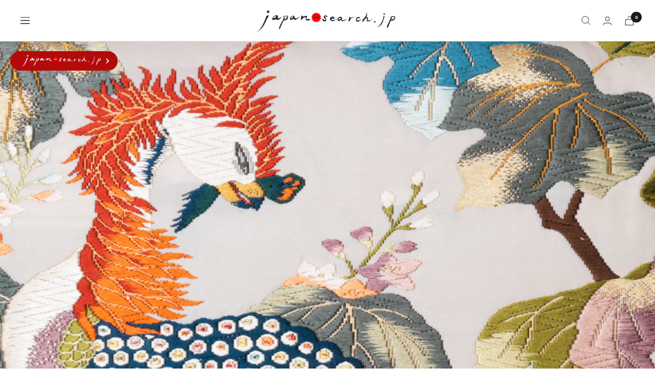

--- FILE ---
content_type: text/html; charset=utf-8
request_url: https://japan-search.shop/
body_size: 22281
content:
<!doctype html><html class="no-js" lang="ja" dir="ltr">
  <head>
    <meta name="google-site-verification" content="TcTOan17xrRI7nhjWrpnnp9ttmiQc2CSuEZqyk2ZW_c" />
    <meta charset="utf-8">
    <meta name="viewport" content="width=device-width, initial-scale=1.0, height=device-height, minimum-scale=1.0, maximum-scale=1.0">
    <meta name="theme-color" content="#ffffff">
    <meta http-equiv="Pragma" content="no-cache">
	<meta http-equiv="Cache-Control" content="no-cache">

    <title>ジャパンサーチ｜japan-search.shop｜日本の匠の最高峰作品</title><meta name="description" content="ジャパンサーチでは日本の匠の最高峰作品を販売しております。"><link rel="canonical" href="https://japan-search.shop/"><link rel="shortcut icon" href="//japan-search.shop/cdn/shop/files/31_96x96.png?v=1682340499" type="image/png"><link rel="preconnect" href="https://cdn.shopify.com">
    <link rel="dns-prefetch" href="https://productreviews.shopifycdn.com">
    <link rel="dns-prefetch" href="https://www.google-analytics.com"><link rel="preconnect" href="https://fonts.shopifycdn.com" crossorigin><link rel="preload" as="style" href="//japan-search.shop/cdn/shop/t/2/assets/theme.css?v=126710446900806013541688023980">
    <link rel="preload" as="script" href="//japan-search.shop/cdn/shop/t/2/assets/vendor.js?v=31715688253868339281681198986">
    <link rel="preload" as="script" href="//japan-search.shop/cdn/shop/t/2/assets/theme.js?v=27981391625698344241681198986">
        
    <link rel="preconnect" href="https://fonts.googleapis.com">
	<link rel="preconnect" href="https://fonts.gstatic.com" crossorigin>
	<link href="https://fonts.googleapis.com/css2?family=Noto+Sans+JP:wght@700&display=swap" rel="stylesheet">
	<link href="https://fonts.googleapis.com/css2?family=Klee+One&family=Zen+Kaku+Gothic+New&family=Zen+Kurenaido&family=Zen+Maru+Gothic:wght@300&display=swap" rel="stylesheet">
    <link href="https://fonts.googleapis.com/css2?family=Noto+Sans+JP:wght@400&family=Zen+Kaku+Gothic+Antique&display=swap" rel="stylesheet">
	<link href="https://fonts.googleapis.com/css2?family=M+PLUS+Rounded+1c&display=swap" rel="stylesheet"><meta property="og:type" content="website">
  <meta property="og:title" content="ジャパンサーチ｜japan-search.shop｜日本の匠の最高峰作品"><meta property="og:image" content="http://japan-search.shop/cdn/shop/files/JSOG_2.png?v=1682341298">
  <meta property="og:image:secure_url" content="https://japan-search.shop/cdn/shop/files/JSOG_2.png?v=1682341298">
  <meta property="og:image:width" content="1200">
  <meta property="og:image:height" content="628"><meta property="og:description" content="ジャパンサーチでは日本の匠の最高峰作品を販売しております。"><meta property="og:url" content="https://japan-search.shop/">
<meta property="og:site_name" content="japan-search.jp"><meta name="twitter:card" content="summary"><meta name="twitter:title" content="ジャパンサーチ｜japan-search.shop｜日本の匠の最高峰作品">
  <meta name="twitter:description" content="ジャパンサーチでは日本の匠の最高峰作品を販売しております。"><meta name="twitter:image" content="https://japan-search.shop/cdn/shop/files/JSOG_2_1200x1200_crop_center.png?v=1682341298">
  <meta name="twitter:image:alt" content="">
    


  <script type="application/ld+json">
  {
    "@context": "https://schema.org",
    "@type": "BreadcrumbList",
  "itemListElement": [{
      "@type": "ListItem",
      "position": 1,
      "name": "ホーム",
      "item": "https://japan-search.shop"
    }]
  }
  </script>

    <link rel="preload" href="//japan-search.shop/cdn/fonts/jost/jost_n3.a5df7448b5b8c9a76542f085341dff794ff2a59d.woff2" as="font" type="font/woff2" crossorigin><link rel="preload" href="//japan-search.shop/cdn/fonts/barlow/barlow_n5.a193a1990790eba0cc5cca569d23799830e90f07.woff2" as="font" type="font/woff2" crossorigin><style>
  /* Typography (heading) */
  @font-face {
  font-family: Jost;
  font-weight: 300;
  font-style: normal;
  font-display: swap;
  src: url("//japan-search.shop/cdn/fonts/jost/jost_n3.a5df7448b5b8c9a76542f085341dff794ff2a59d.woff2") format("woff2"),
       url("//japan-search.shop/cdn/fonts/jost/jost_n3.882941f5a26d0660f7dd135c08afc57fc6939a07.woff") format("woff");
}

@font-face {
  font-family: Jost;
  font-weight: 300;
  font-style: italic;
  font-display: swap;
  src: url("//japan-search.shop/cdn/fonts/jost/jost_i3.8d4e97d98751190bb5824cdb405ec5b0049a74c0.woff2") format("woff2"),
       url("//japan-search.shop/cdn/fonts/jost/jost_i3.1b7a65a16099fd3de6fdf1255c696902ed952195.woff") format("woff");
}

/* Typography (body) */
  @font-face {
  font-family: Barlow;
  font-weight: 500;
  font-style: normal;
  font-display: swap;
  src: url("//japan-search.shop/cdn/fonts/barlow/barlow_n5.a193a1990790eba0cc5cca569d23799830e90f07.woff2") format("woff2"),
       url("//japan-search.shop/cdn/fonts/barlow/barlow_n5.ae31c82169b1dc0715609b8cc6a610b917808358.woff") format("woff");
}

@font-face {
  font-family: Barlow;
  font-weight: 500;
  font-style: italic;
  font-display: swap;
  src: url("//japan-search.shop/cdn/fonts/barlow/barlow_i5.714d58286997b65cd479af615cfa9bb0a117a573.woff2") format("woff2"),
       url("//japan-search.shop/cdn/fonts/barlow/barlow_i5.0120f77e6447d3b5df4bbec8ad8c2d029d87fb21.woff") format("woff");
}

@font-face {
  font-family: Barlow;
  font-weight: 600;
  font-style: normal;
  font-display: swap;
  src: url("//japan-search.shop/cdn/fonts/barlow/barlow_n6.329f582a81f63f125e63c20a5a80ae9477df68e1.woff2") format("woff2"),
       url("//japan-search.shop/cdn/fonts/barlow/barlow_n6.0163402e36247bcb8b02716880d0b39568412e9e.woff") format("woff");
}

@font-face {
  font-family: Barlow;
  font-weight: 600;
  font-style: italic;
  font-display: swap;
  src: url("//japan-search.shop/cdn/fonts/barlow/barlow_i6.5a22bd20fb27bad4d7674cc6e666fb9c77d813bb.woff2") format("woff2"),
       url("//japan-search.shop/cdn/fonts/barlow/barlow_i6.1c8787fcb59f3add01a87f21b38c7ef797e3b3a1.woff") format("woff");
}

:root {--heading-color: 26, 26, 26;
    --text-color: 26, 26, 26;
    --background: 255, 255, 255;
    --secondary-background: 245, 245, 245;
    --border-color: 221, 221, 221;
    --border-color-darker: 163, 163, 163;
    --success-color: 0, 152, 63;
    --success-background: 204, 234, 217;
    --error-color: 222, 42, 42;
    --error-background: 253, 240, 240;
    --primary-button-background: 26, 26, 26;
    --primary-button-text-color: 255, 255, 255;
    --secondary-button-background: 26, 26, 26;
    --secondary-button-text-color: 255, 255, 255;
    --product-star-rating: 246, 164, 41;
    --product-on-sale-accent: 188, 27, 27;
    --product-sold-out-accent: 91, 91, 91;
    --product-custom-label-background: 188, 27, 27;
    --product-custom-label-text-color: 255, 255, 255;
    --product-custom-label-2-background: 222, 42, 42;
    --product-custom-label-2-text-color: 255, 255, 255;
    --product-low-stock-text-color: 222, 43, 43;
    --product-in-stock-text-color: 0, 152, 63;
    --loading-bar-background: 26, 26, 26;

    /* We duplicate some "base" colors as root colors, which is useful to use on drawer elements or popover without. Those should not be overridden to avoid issues */
    --root-heading-color: 26, 26, 26;
    --root-text-color: 26, 26, 26;
    --root-background: 255, 255, 255;
    --root-border-color: 221, 221, 221;
    --root-primary-button-background: 26, 26, 26;
    --root-primary-button-text-color: 255, 255, 255;

    --base-font-size: 15px;
    --heading-font-family: Jost, sans-serif;
    --heading-font-weight: 300;
    --heading-font-style: normal;
    --heading-text-transform: lowercase;
    --text-font-family: Barlow, sans-serif;
    --text-font-weight: 500;
    --text-font-style: normal;
    --text-font-bold-weight: 600;

    /* Typography (font size) */
    --heading-xxsmall-font-size: 11px;
    --heading-xsmall-font-size: 11px;
    --heading-small-font-size: 12px;
    --heading-large-font-size: 36px;
    --heading-h1-font-size: 36px;
    --heading-h2-font-size: 30px;
    --heading-h3-font-size: 26px;
    --heading-h4-font-size: 24px;
    --heading-h5-font-size: 20px;
    --heading-h6-font-size: 16px;

    /* Control the look and feel of the theme by changing radius of various elements */
    --button-border-radius: 0px;
    --block-border-radius: 0px;
    --block-border-radius-reduced: 0px;
    --color-swatch-border-radius: 0px;

    /* Button size */
    --button-height: 48px;
    --button-small-height: 40px;

    /* Form related */
    --form-input-field-height: 48px;
    --form-input-gap: 16px;
    --form-submit-margin: 24px;

    /* Product listing related variables */
    --product-list-block-spacing: 32px;

    /* Video related */
    --play-button-background: 255, 255, 255;
    --play-button-arrow: 26, 26, 26;

    /* RTL support */
    --transform-logical-flip: 1;
    --transform-origin-start: left;
    --transform-origin-end: right;

    /* Other */
    --zoom-cursor-svg-url: url(//japan-search.shop/cdn/shop/t/2/assets/zoom-cursor.svg?v=51998772066658087841687768228);
    --arrow-right-svg-url: url(//japan-search.shop/cdn/shop/t/2/assets/arrow-right.svg?v=175995494085481494471687768228);
    --arrow-left-svg-url: url(//japan-search.shop/cdn/shop/t/2/assets/arrow-left.svg?v=168255499564773084761687768228);

    /* Some useful variables that we can reuse in our CSS. Some explanation are needed for some of them:
       - container-max-width-minus-gutters: represents the container max width without the edge gutters
       - container-outer-width: considering the screen width, represent all the space outside the container
       - container-outer-margin: same as container-outer-width but get set to 0 inside a container
       - container-inner-width: the effective space inside the container (minus gutters)
       - grid-column-width: represents the width of a single column of the grid
       - vertical-breather: this is a variable that defines the global "spacing" between sections, and inside the section
                            to create some "breath" and minimum spacing
     */
    --container-max-width: 1600px;
    --container-gutter: 24px;
    --container-max-width-minus-gutters: calc(var(--container-max-width) - (var(--container-gutter)) * 2);
    --container-outer-width: max(calc((100vw - var(--container-max-width-minus-gutters)) / 2), var(--container-gutter));
    --container-outer-margin: var(--container-outer-width);
    --container-inner-width: calc(100vw - var(--container-outer-width) * 2);

    --grid-column-count: 10;
    --grid-gap: 24px;
    --grid-column-width: calc((100vw - var(--container-outer-width) * 2 - var(--grid-gap) * (var(--grid-column-count) - 1)) / var(--grid-column-count));

    --vertical-breather: 36px;
    --vertical-breather-tight: 36px;

    /* Shopify related variables */
    --payment-terms-background-color: #ffffff;
  }

  @media screen and (min-width: 741px) {
    :root {
      --container-gutter: 40px;
      --grid-column-count: 20;
      --vertical-breather: 48px;
      --vertical-breather-tight: 48px;

      /* Typography (font size) */
      --heading-xsmall-font-size: 12px;
      --heading-small-font-size: 13px;
      --heading-large-font-size: 52px;
      --heading-h1-font-size: 48px;
      --heading-h2-font-size: 38px;
      --heading-h3-font-size: 32px;
      --heading-h4-font-size: 24px;
      --heading-h5-font-size: 20px;
      --heading-h6-font-size: 18px;

      /* Form related */
      --form-input-field-height: 52px;
      --form-submit-margin: 32px;

      /* Button size */
      --button-height: 52px;
      --button-small-height: 44px;
    }
  }

  @media screen and (min-width: 1200px) {
    :root {
      --vertical-breather: 64px;
      --vertical-breather-tight: 48px;
      --product-list-block-spacing: 48px;

      /* Typography */
      --heading-large-font-size: 64px;
      --heading-h1-font-size: 56px;
      --heading-h2-font-size: 48px;
      --heading-h3-font-size: 36px;
      --heading-h4-font-size: 30px;
      --heading-h5-font-size: 24px;
      --heading-h6-font-size: 18px;
    }
  }

  @media screen and (min-width: 1600px) {
    :root {
      --vertical-breather: 64px;
      --vertical-breather-tight: 48px;
    }
  }
</style>
    <script>
  // This allows to expose several variables to the global scope, to be used in scripts
  window.themeVariables = {
    settings: {
      direction: "ltr",
      pageType: "index",
      cartCount: 0,
      moneyFormat: "¥{{amount_no_decimals}}",
      moneyWithCurrencyFormat: "¥{{amount_no_decimals}} JPY",
      showVendor: false,
      discountMode: "saving",
      currencyCodeEnabled: false,
      searchMode: "product,article,page,collection",
      searchUnavailableProducts: "last",
      cartType: "page",
      cartCurrency: "JPY",
      mobileZoomFactor: 2.5
    },

    routes: {
      host: "japan-search.shop",
      rootUrl: "\/",
      rootUrlWithoutSlash: '',
      cartUrl: "\/cart",
      cartAddUrl: "\/cart\/add",
      cartChangeUrl: "\/cart\/change",
      searchUrl: "\/search",
      predictiveSearchUrl: "\/search\/suggest",
      productRecommendationsUrl: "\/recommendations\/products"
    },

    strings: {
      accessibilityDelete: "削除",
      accessibilityClose: "閉じる",
      collectionSoldOut: "売り切れ",
      collectionDiscount: "@savings@節約する",
      productSalePrice: "セール価格",
      productRegularPrice: "通常価格",
      productFormUnavailable: "選択不可能",
      productFormSoldOut: "売り切れ",
      productFormPreOrder: "先行予約",
      productFormAddToCart: "カートに追加する",
      searchNoResults: "結果は見つかりませんでした",
      searchNewSearch: "新規検索",
      searchProducts: "製品",
      searchArticles: "ジャーナル",
      searchPages: "ページ",
      searchCollections: "コレクション一覧",
      cartViewCart: "カートを見る",
      cartItemAdded: "アイテムがカートに追加されました！",
      cartItemAddedShort: "カートに追加されました",
      cartAddOrderNote: "備考欄",
      cartEditOrderNote: "備考欄を記入\/追加\/編集する",
      shippingEstimatorNoResults: "申し訳ございませんが、お客様のご住所への発送は現在行っておりません",
      shippingEstimatorOneResult: "",
      shippingEstimatorMultipleResults: "",
      shippingEstimatorError: ""
    },

    libs: {
      flickity: "\/\/japan-search.shop\/cdn\/shop\/t\/2\/assets\/flickity.js?v=176646718982628074891681198986",
      photoswipe: "\/\/japan-search.shop\/cdn\/shop\/t\/2\/assets\/photoswipe.js?v=132268647426145925301681198986",
      qrCode: "\/\/japan-search.shop\/cdn\/shopifycloud\/storefront\/assets\/themes_support\/vendor\/qrcode-3f2b403b.js"
    },

    breakpoints: {
      phone: 'screen and (max-width: 740px)',
      tablet: 'screen and (min-width: 741px) and (max-width: 999px)',
      tabletAndUp: 'screen and (min-width: 741px)',
      pocket: 'screen and (max-width: 999px)',
      lap: 'screen and (min-width: 1000px) and (max-width: 1199px)',
      lapAndUp: 'screen and (min-width: 1000px)',
      desktop: 'screen and (min-width: 1200px)',
      wide: 'screen and (min-width: 1400px)'
    }
  };

  if ('noModule' in HTMLScriptElement.prototype) {
    // Old browsers (like IE) that does not support module will be considered as if not executing JS at all
    document.documentElement.className = document.documentElement.className.replace('no-js', 'js');

    requestAnimationFrame(() => {
      const viewportHeight = (window.visualViewport ? window.visualViewport.height : document.documentElement.clientHeight);
      document.documentElement.style.setProperty('--window-height',viewportHeight + 'px');
    });
  }</script>

    <link rel="stylesheet" href="//japan-search.shop/cdn/shop/t/2/assets/theme.css?v=126710446900806013541688023980">

    <script src="//japan-search.shop/cdn/shop/t/2/assets/vendor.js?v=31715688253868339281681198986" defer></script>
    <script src="//japan-search.shop/cdn/shop/t/2/assets/theme.js?v=27981391625698344241681198986" defer></script>
    <script src="//japan-search.shop/cdn/shop/t/2/assets/custom.js?v=36105479805612479311681198986" defer></script>

    <script>window.performance && window.performance.mark && window.performance.mark('shopify.content_for_header.start');</script><meta name="google-site-verification" content="jjcUj88Xv3v562866_923wAXvlpghzbJMIHGCoD7c7I">
<meta name="facebook-domain-verification" content="j0grqgo76a10lcmkgf3cz3x5t7ci7i">
<meta id="shopify-digital-wallet" name="shopify-digital-wallet" content="/74615652647/digital_wallets/dialog">
<script async="async" src="/checkouts/internal/preloads.js?locale=ja-JP"></script>
<script id="shopify-features" type="application/json">{"accessToken":"1f0962c335a28143b8f3db2690b94a31","betas":["rich-media-storefront-analytics"],"domain":"japan-search.shop","predictiveSearch":false,"shopId":74615652647,"locale":"ja"}</script>
<script>var Shopify = Shopify || {};
Shopify.shop = "xn-vckf2a3d9drewc.myshopify.com";
Shopify.locale = "ja";
Shopify.currency = {"active":"JPY","rate":"1.0"};
Shopify.country = "JP";
Shopify.theme = {"name":"Japan-search","id":147179340071,"schema_name":"Focal","schema_version":"8.7.9","theme_store_id":null,"role":"main"};
Shopify.theme.handle = "null";
Shopify.theme.style = {"id":null,"handle":null};
Shopify.cdnHost = "japan-search.shop/cdn";
Shopify.routes = Shopify.routes || {};
Shopify.routes.root = "/";</script>
<script type="module">!function(o){(o.Shopify=o.Shopify||{}).modules=!0}(window);</script>
<script>!function(o){function n(){var o=[];function n(){o.push(Array.prototype.slice.apply(arguments))}return n.q=o,n}var t=o.Shopify=o.Shopify||{};t.loadFeatures=n(),t.autoloadFeatures=n()}(window);</script>
<script id="shop-js-analytics" type="application/json">{"pageType":"index"}</script>
<script defer="defer" async type="module" src="//japan-search.shop/cdn/shopifycloud/shop-js/modules/v2/client.init-shop-cart-sync_Cun6Ba8E.ja.esm.js"></script>
<script defer="defer" async type="module" src="//japan-search.shop/cdn/shopifycloud/shop-js/modules/v2/chunk.common_DGWubyOB.esm.js"></script>
<script type="module">
  await import("//japan-search.shop/cdn/shopifycloud/shop-js/modules/v2/client.init-shop-cart-sync_Cun6Ba8E.ja.esm.js");
await import("//japan-search.shop/cdn/shopifycloud/shop-js/modules/v2/chunk.common_DGWubyOB.esm.js");

  window.Shopify.SignInWithShop?.initShopCartSync?.({"fedCMEnabled":true,"windoidEnabled":true});

</script>
<script id="__st">var __st={"a":74615652647,"offset":-18000,"reqid":"d0d72d4f-dd88-402d-a221-67daafbc2d6b-1768822290","pageurl":"japan-search.shop\/","u":"db93b7249e28","p":"home"};</script>
<script>window.ShopifyPaypalV4VisibilityTracking = true;</script>
<script id="captcha-bootstrap">!function(){'use strict';const t='contact',e='account',n='new_comment',o=[[t,t],['blogs',n],['comments',n],[t,'customer']],c=[[e,'customer_login'],[e,'guest_login'],[e,'recover_customer_password'],[e,'create_customer']],r=t=>t.map((([t,e])=>`form[action*='/${t}']:not([data-nocaptcha='true']) input[name='form_type'][value='${e}']`)).join(','),a=t=>()=>t?[...document.querySelectorAll(t)].map((t=>t.form)):[];function s(){const t=[...o],e=r(t);return a(e)}const i='password',u='form_key',d=['recaptcha-v3-token','g-recaptcha-response','h-captcha-response',i],f=()=>{try{return window.sessionStorage}catch{return}},m='__shopify_v',_=t=>t.elements[u];function p(t,e,n=!1){try{const o=window.sessionStorage,c=JSON.parse(o.getItem(e)),{data:r}=function(t){const{data:e,action:n}=t;return t[m]||n?{data:e,action:n}:{data:t,action:n}}(c);for(const[e,n]of Object.entries(r))t.elements[e]&&(t.elements[e].value=n);n&&o.removeItem(e)}catch(o){console.error('form repopulation failed',{error:o})}}const l='form_type',E='cptcha';function T(t){t.dataset[E]=!0}const w=window,h=w.document,L='Shopify',v='ce_forms',y='captcha';let A=!1;((t,e)=>{const n=(g='f06e6c50-85a8-45c8-87d0-21a2b65856fe',I='https://cdn.shopify.com/shopifycloud/storefront-forms-hcaptcha/ce_storefront_forms_captcha_hcaptcha.v1.5.2.iife.js',D={infoText:'hCaptchaによる保護',privacyText:'プライバシー',termsText:'利用規約'},(t,e,n)=>{const o=w[L][v],c=o.bindForm;if(c)return c(t,g,e,D).then(n);var r;o.q.push([[t,g,e,D],n]),r=I,A||(h.body.append(Object.assign(h.createElement('script'),{id:'captcha-provider',async:!0,src:r})),A=!0)});var g,I,D;w[L]=w[L]||{},w[L][v]=w[L][v]||{},w[L][v].q=[],w[L][y]=w[L][y]||{},w[L][y].protect=function(t,e){n(t,void 0,e),T(t)},Object.freeze(w[L][y]),function(t,e,n,w,h,L){const[v,y,A,g]=function(t,e,n){const i=e?o:[],u=t?c:[],d=[...i,...u],f=r(d),m=r(i),_=r(d.filter((([t,e])=>n.includes(e))));return[a(f),a(m),a(_),s()]}(w,h,L),I=t=>{const e=t.target;return e instanceof HTMLFormElement?e:e&&e.form},D=t=>v().includes(t);t.addEventListener('submit',(t=>{const e=I(t);if(!e)return;const n=D(e)&&!e.dataset.hcaptchaBound&&!e.dataset.recaptchaBound,o=_(e),c=g().includes(e)&&(!o||!o.value);(n||c)&&t.preventDefault(),c&&!n&&(function(t){try{if(!f())return;!function(t){const e=f();if(!e)return;const n=_(t);if(!n)return;const o=n.value;o&&e.removeItem(o)}(t);const e=Array.from(Array(32),(()=>Math.random().toString(36)[2])).join('');!function(t,e){_(t)||t.append(Object.assign(document.createElement('input'),{type:'hidden',name:u})),t.elements[u].value=e}(t,e),function(t,e){const n=f();if(!n)return;const o=[...t.querySelectorAll(`input[type='${i}']`)].map((({name:t})=>t)),c=[...d,...o],r={};for(const[a,s]of new FormData(t).entries())c.includes(a)||(r[a]=s);n.setItem(e,JSON.stringify({[m]:1,action:t.action,data:r}))}(t,e)}catch(e){console.error('failed to persist form',e)}}(e),e.submit())}));const S=(t,e)=>{t&&!t.dataset[E]&&(n(t,e.some((e=>e===t))),T(t))};for(const o of['focusin','change'])t.addEventListener(o,(t=>{const e=I(t);D(e)&&S(e,y())}));const B=e.get('form_key'),M=e.get(l),P=B&&M;t.addEventListener('DOMContentLoaded',(()=>{const t=y();if(P)for(const e of t)e.elements[l].value===M&&p(e,B);[...new Set([...A(),...v().filter((t=>'true'===t.dataset.shopifyCaptcha))])].forEach((e=>S(e,t)))}))}(h,new URLSearchParams(w.location.search),n,t,e,['guest_login'])})(!0,!0)}();</script>
<script integrity="sha256-4kQ18oKyAcykRKYeNunJcIwy7WH5gtpwJnB7kiuLZ1E=" data-source-attribution="shopify.loadfeatures" defer="defer" src="//japan-search.shop/cdn/shopifycloud/storefront/assets/storefront/load_feature-a0a9edcb.js" crossorigin="anonymous"></script>
<script data-source-attribution="shopify.dynamic_checkout.dynamic.init">var Shopify=Shopify||{};Shopify.PaymentButton=Shopify.PaymentButton||{isStorefrontPortableWallets:!0,init:function(){window.Shopify.PaymentButton.init=function(){};var t=document.createElement("script");t.src="https://japan-search.shop/cdn/shopifycloud/portable-wallets/latest/portable-wallets.ja.js",t.type="module",document.head.appendChild(t)}};
</script>
<script data-source-attribution="shopify.dynamic_checkout.buyer_consent">
  function portableWalletsHideBuyerConsent(e){var t=document.getElementById("shopify-buyer-consent"),n=document.getElementById("shopify-subscription-policy-button");t&&n&&(t.classList.add("hidden"),t.setAttribute("aria-hidden","true"),n.removeEventListener("click",e))}function portableWalletsShowBuyerConsent(e){var t=document.getElementById("shopify-buyer-consent"),n=document.getElementById("shopify-subscription-policy-button");t&&n&&(t.classList.remove("hidden"),t.removeAttribute("aria-hidden"),n.addEventListener("click",e))}window.Shopify?.PaymentButton&&(window.Shopify.PaymentButton.hideBuyerConsent=portableWalletsHideBuyerConsent,window.Shopify.PaymentButton.showBuyerConsent=portableWalletsShowBuyerConsent);
</script>
<script data-source-attribution="shopify.dynamic_checkout.cart.bootstrap">document.addEventListener("DOMContentLoaded",(function(){function t(){return document.querySelector("shopify-accelerated-checkout-cart, shopify-accelerated-checkout")}if(t())Shopify.PaymentButton.init();else{new MutationObserver((function(e,n){t()&&(Shopify.PaymentButton.init(),n.disconnect())})).observe(document.body,{childList:!0,subtree:!0})}}));
</script>

<script>window.performance && window.performance.mark && window.performance.mark('shopify.content_for_header.end');</script>

     <link href="https://ajax.googleapis.com/ajax/libs/jqueryui/1.12.1/themes/base/jquery-ui.css" rel="stylesheet" type="text/css" media="all" />
  <script src="https://ajax.googleapis.com/ajax/libs/jquery/3.4.1/jquery.min.js" type="text/javascript"></script>
  <script src="https://ajax.googleapis.com/ajax/libs/jqueryui/1.12.1/jquery-ui.min.js" type="text/javascript"></script>
  <script src="https://rawgit.com/jquery/jquery-ui/master/ui/i18n/datepicker-ja.js" type="text/javascript"></script>
  
 <!--begin-boost-pfs-filter-css-->
   <link rel="preload stylesheet" href="//japan-search.shop/cdn/shop/t/2/assets/boost-pfs-instant-search.css?v=180608188746375969661681199002" as="style"><link href="//japan-search.shop/cdn/shop/t/2/assets/boost-pfs-custom.css?v=120292680500974939591681199002" rel="stylesheet" type="text/css" media="all" />

 <!--end-boost-pfs-filter-css-->


<link href="https://monorail-edge.shopifysvc.com" rel="dns-prefetch">
<script>(function(){if ("sendBeacon" in navigator && "performance" in window) {try {var session_token_from_headers = performance.getEntriesByType('navigation')[0].serverTiming.find(x => x.name == '_s').description;} catch {var session_token_from_headers = undefined;}var session_cookie_matches = document.cookie.match(/_shopify_s=([^;]*)/);var session_token_from_cookie = session_cookie_matches && session_cookie_matches.length === 2 ? session_cookie_matches[1] : "";var session_token = session_token_from_headers || session_token_from_cookie || "";function handle_abandonment_event(e) {var entries = performance.getEntries().filter(function(entry) {return /monorail-edge.shopifysvc.com/.test(entry.name);});if (!window.abandonment_tracked && entries.length === 0) {window.abandonment_tracked = true;var currentMs = Date.now();var navigation_start = performance.timing.navigationStart;var payload = {shop_id: 74615652647,url: window.location.href,navigation_start,duration: currentMs - navigation_start,session_token,page_type: "index"};window.navigator.sendBeacon("https://monorail-edge.shopifysvc.com/v1/produce", JSON.stringify({schema_id: "online_store_buyer_site_abandonment/1.1",payload: payload,metadata: {event_created_at_ms: currentMs,event_sent_at_ms: currentMs}}));}}window.addEventListener('pagehide', handle_abandonment_event);}}());</script>
<script id="web-pixels-manager-setup">(function e(e,d,r,n,o){if(void 0===o&&(o={}),!Boolean(null===(a=null===(i=window.Shopify)||void 0===i?void 0:i.analytics)||void 0===a?void 0:a.replayQueue)){var i,a;window.Shopify=window.Shopify||{};var t=window.Shopify;t.analytics=t.analytics||{};var s=t.analytics;s.replayQueue=[],s.publish=function(e,d,r){return s.replayQueue.push([e,d,r]),!0};try{self.performance.mark("wpm:start")}catch(e){}var l=function(){var e={modern:/Edge?\/(1{2}[4-9]|1[2-9]\d|[2-9]\d{2}|\d{4,})\.\d+(\.\d+|)|Firefox\/(1{2}[4-9]|1[2-9]\d|[2-9]\d{2}|\d{4,})\.\d+(\.\d+|)|Chrom(ium|e)\/(9{2}|\d{3,})\.\d+(\.\d+|)|(Maci|X1{2}).+ Version\/(15\.\d+|(1[6-9]|[2-9]\d|\d{3,})\.\d+)([,.]\d+|)( \(\w+\)|)( Mobile\/\w+|) Safari\/|Chrome.+OPR\/(9{2}|\d{3,})\.\d+\.\d+|(CPU[ +]OS|iPhone[ +]OS|CPU[ +]iPhone|CPU IPhone OS|CPU iPad OS)[ +]+(15[._]\d+|(1[6-9]|[2-9]\d|\d{3,})[._]\d+)([._]\d+|)|Android:?[ /-](13[3-9]|1[4-9]\d|[2-9]\d{2}|\d{4,})(\.\d+|)(\.\d+|)|Android.+Firefox\/(13[5-9]|1[4-9]\d|[2-9]\d{2}|\d{4,})\.\d+(\.\d+|)|Android.+Chrom(ium|e)\/(13[3-9]|1[4-9]\d|[2-9]\d{2}|\d{4,})\.\d+(\.\d+|)|SamsungBrowser\/([2-9]\d|\d{3,})\.\d+/,legacy:/Edge?\/(1[6-9]|[2-9]\d|\d{3,})\.\d+(\.\d+|)|Firefox\/(5[4-9]|[6-9]\d|\d{3,})\.\d+(\.\d+|)|Chrom(ium|e)\/(5[1-9]|[6-9]\d|\d{3,})\.\d+(\.\d+|)([\d.]+$|.*Safari\/(?![\d.]+ Edge\/[\d.]+$))|(Maci|X1{2}).+ Version\/(10\.\d+|(1[1-9]|[2-9]\d|\d{3,})\.\d+)([,.]\d+|)( \(\w+\)|)( Mobile\/\w+|) Safari\/|Chrome.+OPR\/(3[89]|[4-9]\d|\d{3,})\.\d+\.\d+|(CPU[ +]OS|iPhone[ +]OS|CPU[ +]iPhone|CPU IPhone OS|CPU iPad OS)[ +]+(10[._]\d+|(1[1-9]|[2-9]\d|\d{3,})[._]\d+)([._]\d+|)|Android:?[ /-](13[3-9]|1[4-9]\d|[2-9]\d{2}|\d{4,})(\.\d+|)(\.\d+|)|Mobile Safari.+OPR\/([89]\d|\d{3,})\.\d+\.\d+|Android.+Firefox\/(13[5-9]|1[4-9]\d|[2-9]\d{2}|\d{4,})\.\d+(\.\d+|)|Android.+Chrom(ium|e)\/(13[3-9]|1[4-9]\d|[2-9]\d{2}|\d{4,})\.\d+(\.\d+|)|Android.+(UC? ?Browser|UCWEB|U3)[ /]?(15\.([5-9]|\d{2,})|(1[6-9]|[2-9]\d|\d{3,})\.\d+)\.\d+|SamsungBrowser\/(5\.\d+|([6-9]|\d{2,})\.\d+)|Android.+MQ{2}Browser\/(14(\.(9|\d{2,})|)|(1[5-9]|[2-9]\d|\d{3,})(\.\d+|))(\.\d+|)|K[Aa][Ii]OS\/(3\.\d+|([4-9]|\d{2,})\.\d+)(\.\d+|)/},d=e.modern,r=e.legacy,n=navigator.userAgent;return n.match(d)?"modern":n.match(r)?"legacy":"unknown"}(),u="modern"===l?"modern":"legacy",c=(null!=n?n:{modern:"",legacy:""})[u],f=function(e){return[e.baseUrl,"/wpm","/b",e.hashVersion,"modern"===e.buildTarget?"m":"l",".js"].join("")}({baseUrl:d,hashVersion:r,buildTarget:u}),m=function(e){var d=e.version,r=e.bundleTarget,n=e.surface,o=e.pageUrl,i=e.monorailEndpoint;return{emit:function(e){var a=e.status,t=e.errorMsg,s=(new Date).getTime(),l=JSON.stringify({metadata:{event_sent_at_ms:s},events:[{schema_id:"web_pixels_manager_load/3.1",payload:{version:d,bundle_target:r,page_url:o,status:a,surface:n,error_msg:t},metadata:{event_created_at_ms:s}}]});if(!i)return console&&console.warn&&console.warn("[Web Pixels Manager] No Monorail endpoint provided, skipping logging."),!1;try{return self.navigator.sendBeacon.bind(self.navigator)(i,l)}catch(e){}var u=new XMLHttpRequest;try{return u.open("POST",i,!0),u.setRequestHeader("Content-Type","text/plain"),u.send(l),!0}catch(e){return console&&console.warn&&console.warn("[Web Pixels Manager] Got an unhandled error while logging to Monorail."),!1}}}}({version:r,bundleTarget:l,surface:e.surface,pageUrl:self.location.href,monorailEndpoint:e.monorailEndpoint});try{o.browserTarget=l,function(e){var d=e.src,r=e.async,n=void 0===r||r,o=e.onload,i=e.onerror,a=e.sri,t=e.scriptDataAttributes,s=void 0===t?{}:t,l=document.createElement("script"),u=document.querySelector("head"),c=document.querySelector("body");if(l.async=n,l.src=d,a&&(l.integrity=a,l.crossOrigin="anonymous"),s)for(var f in s)if(Object.prototype.hasOwnProperty.call(s,f))try{l.dataset[f]=s[f]}catch(e){}if(o&&l.addEventListener("load",o),i&&l.addEventListener("error",i),u)u.appendChild(l);else{if(!c)throw new Error("Did not find a head or body element to append the script");c.appendChild(l)}}({src:f,async:!0,onload:function(){if(!function(){var e,d;return Boolean(null===(d=null===(e=window.Shopify)||void 0===e?void 0:e.analytics)||void 0===d?void 0:d.initialized)}()){var d=window.webPixelsManager.init(e)||void 0;if(d){var r=window.Shopify.analytics;r.replayQueue.forEach((function(e){var r=e[0],n=e[1],o=e[2];d.publishCustomEvent(r,n,o)})),r.replayQueue=[],r.publish=d.publishCustomEvent,r.visitor=d.visitor,r.initialized=!0}}},onerror:function(){return m.emit({status:"failed",errorMsg:"".concat(f," has failed to load")})},sri:function(e){var d=/^sha384-[A-Za-z0-9+/=]+$/;return"string"==typeof e&&d.test(e)}(c)?c:"",scriptDataAttributes:o}),m.emit({status:"loading"})}catch(e){m.emit({status:"failed",errorMsg:(null==e?void 0:e.message)||"Unknown error"})}}})({shopId: 74615652647,storefrontBaseUrl: "https://japan-search.shop",extensionsBaseUrl: "https://extensions.shopifycdn.com/cdn/shopifycloud/web-pixels-manager",monorailEndpoint: "https://monorail-edge.shopifysvc.com/unstable/produce_batch",surface: "storefront-renderer",enabledBetaFlags: ["2dca8a86"],webPixelsConfigList: [{"id":"759300391","configuration":"{\"config\":\"{\\\"pixel_id\\\":\\\"G-W2N3CM8K2Q\\\",\\\"target_country\\\":\\\"JP\\\",\\\"gtag_events\\\":[{\\\"type\\\":\\\"begin_checkout\\\",\\\"action_label\\\":\\\"G-W2N3CM8K2Q\\\"},{\\\"type\\\":\\\"search\\\",\\\"action_label\\\":\\\"G-W2N3CM8K2Q\\\"},{\\\"type\\\":\\\"view_item\\\",\\\"action_label\\\":[\\\"G-W2N3CM8K2Q\\\",\\\"MC-88BT9L3KGX\\\"]},{\\\"type\\\":\\\"purchase\\\",\\\"action_label\\\":[\\\"G-W2N3CM8K2Q\\\",\\\"MC-88BT9L3KGX\\\"]},{\\\"type\\\":\\\"page_view\\\",\\\"action_label\\\":[\\\"G-W2N3CM8K2Q\\\",\\\"MC-88BT9L3KGX\\\"]},{\\\"type\\\":\\\"add_payment_info\\\",\\\"action_label\\\":\\\"G-W2N3CM8K2Q\\\"},{\\\"type\\\":\\\"add_to_cart\\\",\\\"action_label\\\":\\\"G-W2N3CM8K2Q\\\"}],\\\"enable_monitoring_mode\\\":false}\"}","eventPayloadVersion":"v1","runtimeContext":"OPEN","scriptVersion":"b2a88bafab3e21179ed38636efcd8a93","type":"APP","apiClientId":1780363,"privacyPurposes":[],"dataSharingAdjustments":{"protectedCustomerApprovalScopes":["read_customer_address","read_customer_email","read_customer_name","read_customer_personal_data","read_customer_phone"]}},{"id":"343572775","configuration":"{\"pixel_id\":\"3568267106833329\",\"pixel_type\":\"facebook_pixel\",\"metaapp_system_user_token\":\"-\"}","eventPayloadVersion":"v1","runtimeContext":"OPEN","scriptVersion":"ca16bc87fe92b6042fbaa3acc2fbdaa6","type":"APP","apiClientId":2329312,"privacyPurposes":["ANALYTICS","MARKETING","SALE_OF_DATA"],"dataSharingAdjustments":{"protectedCustomerApprovalScopes":["read_customer_address","read_customer_email","read_customer_name","read_customer_personal_data","read_customer_phone"]}},{"id":"shopify-app-pixel","configuration":"{}","eventPayloadVersion":"v1","runtimeContext":"STRICT","scriptVersion":"0450","apiClientId":"shopify-pixel","type":"APP","privacyPurposes":["ANALYTICS","MARKETING"]},{"id":"shopify-custom-pixel","eventPayloadVersion":"v1","runtimeContext":"LAX","scriptVersion":"0450","apiClientId":"shopify-pixel","type":"CUSTOM","privacyPurposes":["ANALYTICS","MARKETING"]}],isMerchantRequest: false,initData: {"shop":{"name":"japan-search.jp","paymentSettings":{"currencyCode":"JPY"},"myshopifyDomain":"xn-vckf2a3d9drewc.myshopify.com","countryCode":"JP","storefrontUrl":"https:\/\/japan-search.shop"},"customer":null,"cart":null,"checkout":null,"productVariants":[],"purchasingCompany":null},},"https://japan-search.shop/cdn","fcfee988w5aeb613cpc8e4bc33m6693e112",{"modern":"","legacy":""},{"shopId":"74615652647","storefrontBaseUrl":"https:\/\/japan-search.shop","extensionBaseUrl":"https:\/\/extensions.shopifycdn.com\/cdn\/shopifycloud\/web-pixels-manager","surface":"storefront-renderer","enabledBetaFlags":"[\"2dca8a86\"]","isMerchantRequest":"false","hashVersion":"fcfee988w5aeb613cpc8e4bc33m6693e112","publish":"custom","events":"[[\"page_viewed\",{}]]"});</script><script>
  window.ShopifyAnalytics = window.ShopifyAnalytics || {};
  window.ShopifyAnalytics.meta = window.ShopifyAnalytics.meta || {};
  window.ShopifyAnalytics.meta.currency = 'JPY';
  var meta = {"page":{"pageType":"home","requestId":"d0d72d4f-dd88-402d-a221-67daafbc2d6b-1768822290"}};
  for (var attr in meta) {
    window.ShopifyAnalytics.meta[attr] = meta[attr];
  }
</script>
<script class="analytics">
  (function () {
    var customDocumentWrite = function(content) {
      var jquery = null;

      if (window.jQuery) {
        jquery = window.jQuery;
      } else if (window.Checkout && window.Checkout.$) {
        jquery = window.Checkout.$;
      }

      if (jquery) {
        jquery('body').append(content);
      }
    };

    var hasLoggedConversion = function(token) {
      if (token) {
        return document.cookie.indexOf('loggedConversion=' + token) !== -1;
      }
      return false;
    }

    var setCookieIfConversion = function(token) {
      if (token) {
        var twoMonthsFromNow = new Date(Date.now());
        twoMonthsFromNow.setMonth(twoMonthsFromNow.getMonth() + 2);

        document.cookie = 'loggedConversion=' + token + '; expires=' + twoMonthsFromNow;
      }
    }

    var trekkie = window.ShopifyAnalytics.lib = window.trekkie = window.trekkie || [];
    if (trekkie.integrations) {
      return;
    }
    trekkie.methods = [
      'identify',
      'page',
      'ready',
      'track',
      'trackForm',
      'trackLink'
    ];
    trekkie.factory = function(method) {
      return function() {
        var args = Array.prototype.slice.call(arguments);
        args.unshift(method);
        trekkie.push(args);
        return trekkie;
      };
    };
    for (var i = 0; i < trekkie.methods.length; i++) {
      var key = trekkie.methods[i];
      trekkie[key] = trekkie.factory(key);
    }
    trekkie.load = function(config) {
      trekkie.config = config || {};
      trekkie.config.initialDocumentCookie = document.cookie;
      var first = document.getElementsByTagName('script')[0];
      var script = document.createElement('script');
      script.type = 'text/javascript';
      script.onerror = function(e) {
        var scriptFallback = document.createElement('script');
        scriptFallback.type = 'text/javascript';
        scriptFallback.onerror = function(error) {
                var Monorail = {
      produce: function produce(monorailDomain, schemaId, payload) {
        var currentMs = new Date().getTime();
        var event = {
          schema_id: schemaId,
          payload: payload,
          metadata: {
            event_created_at_ms: currentMs,
            event_sent_at_ms: currentMs
          }
        };
        return Monorail.sendRequest("https://" + monorailDomain + "/v1/produce", JSON.stringify(event));
      },
      sendRequest: function sendRequest(endpointUrl, payload) {
        // Try the sendBeacon API
        if (window && window.navigator && typeof window.navigator.sendBeacon === 'function' && typeof window.Blob === 'function' && !Monorail.isIos12()) {
          var blobData = new window.Blob([payload], {
            type: 'text/plain'
          });

          if (window.navigator.sendBeacon(endpointUrl, blobData)) {
            return true;
          } // sendBeacon was not successful

        } // XHR beacon

        var xhr = new XMLHttpRequest();

        try {
          xhr.open('POST', endpointUrl);
          xhr.setRequestHeader('Content-Type', 'text/plain');
          xhr.send(payload);
        } catch (e) {
          console.log(e);
        }

        return false;
      },
      isIos12: function isIos12() {
        return window.navigator.userAgent.lastIndexOf('iPhone; CPU iPhone OS 12_') !== -1 || window.navigator.userAgent.lastIndexOf('iPad; CPU OS 12_') !== -1;
      }
    };
    Monorail.produce('monorail-edge.shopifysvc.com',
      'trekkie_storefront_load_errors/1.1',
      {shop_id: 74615652647,
      theme_id: 147179340071,
      app_name: "storefront",
      context_url: window.location.href,
      source_url: "//japan-search.shop/cdn/s/trekkie.storefront.cd680fe47e6c39ca5d5df5f0a32d569bc48c0f27.min.js"});

        };
        scriptFallback.async = true;
        scriptFallback.src = '//japan-search.shop/cdn/s/trekkie.storefront.cd680fe47e6c39ca5d5df5f0a32d569bc48c0f27.min.js';
        first.parentNode.insertBefore(scriptFallback, first);
      };
      script.async = true;
      script.src = '//japan-search.shop/cdn/s/trekkie.storefront.cd680fe47e6c39ca5d5df5f0a32d569bc48c0f27.min.js';
      first.parentNode.insertBefore(script, first);
    };
    trekkie.load(
      {"Trekkie":{"appName":"storefront","development":false,"defaultAttributes":{"shopId":74615652647,"isMerchantRequest":null,"themeId":147179340071,"themeCityHash":"11527946414592663049","contentLanguage":"ja","currency":"JPY","eventMetadataId":"10c15249-62b7-4a44-911c-8943a2b9de34"},"isServerSideCookieWritingEnabled":true,"monorailRegion":"shop_domain","enabledBetaFlags":["65f19447"]},"Session Attribution":{},"S2S":{"facebookCapiEnabled":true,"source":"trekkie-storefront-renderer","apiClientId":580111}}
    );

    var loaded = false;
    trekkie.ready(function() {
      if (loaded) return;
      loaded = true;

      window.ShopifyAnalytics.lib = window.trekkie;

      var originalDocumentWrite = document.write;
      document.write = customDocumentWrite;
      try { window.ShopifyAnalytics.merchantGoogleAnalytics.call(this); } catch(error) {};
      document.write = originalDocumentWrite;

      window.ShopifyAnalytics.lib.page(null,{"pageType":"home","requestId":"d0d72d4f-dd88-402d-a221-67daafbc2d6b-1768822290","shopifyEmitted":true});

      var match = window.location.pathname.match(/checkouts\/(.+)\/(thank_you|post_purchase)/)
      var token = match? match[1]: undefined;
      if (!hasLoggedConversion(token)) {
        setCookieIfConversion(token);
        
      }
    });


        var eventsListenerScript = document.createElement('script');
        eventsListenerScript.async = true;
        eventsListenerScript.src = "//japan-search.shop/cdn/shopifycloud/storefront/assets/shop_events_listener-3da45d37.js";
        document.getElementsByTagName('head')[0].appendChild(eventsListenerScript);

})();</script>
<script
  defer
  src="https://japan-search.shop/cdn/shopifycloud/perf-kit/shopify-perf-kit-3.0.4.min.js"
  data-application="storefront-renderer"
  data-shop-id="74615652647"
  data-render-region="gcp-us-central1"
  data-page-type="index"
  data-theme-instance-id="147179340071"
  data-theme-name="Focal"
  data-theme-version="8.7.9"
  data-monorail-region="shop_domain"
  data-resource-timing-sampling-rate="10"
  data-shs="true"
  data-shs-beacon="true"
  data-shs-export-with-fetch="true"
  data-shs-logs-sample-rate="1"
  data-shs-beacon-endpoint="https://japan-search.shop/api/collect"
></script>
</head><body class="no-focus-outline  features--image-zoom" data-instant-allow-query-string><svg class="visually-hidden">
      <linearGradient id="rating-star-gradient-half">
        <stop offset="50%" stop-color="rgb(var(--product-star-rating))" />
        <stop offset="50%" stop-color="rgb(var(--product-star-rating))" stop-opacity="0.4" />
      </linearGradient>
    </svg>

    <a href="#main" class="visually-hidden skip-to-content">コンテンツへスキップ</a>
    <loading-bar class="loading-bar"></loading-bar><div id="shopify-section-announcement-bar" class="shopify-section shopify-section--announcement-bar"><style>
  :root {
    --enable-sticky-announcement-bar: 0;
  }

  #shopify-section-announcement-bar {
    --heading-color: 255, 255, 255;
    --text-color: 255, 255, 255;
    --primary-button-background: 255, 255, 255;
    --primary-button-text-color: 0, 152, 63;
    --section-background: 0, 152, 63;
    z-index: 5; /* Make sure it goes over header */position: relative;top: 0;
  }

  @media screen and (min-width: 741px) {
    :root {
      --enable-sticky-announcement-bar: 0;
    }

    #shopify-section-announcement-bar {position: relative;}
  }
</style></div><div id="shopify-section-popup" class="shopify-section shopify-section--popup"><style>
    [aria-controls="newsletter-popup"] {
      display: none; /* Allows to hide the toggle icon in the header if the section is disabled */
    }
  </style></div><div id="shopify-section-header" class="shopify-section shopify-section--header"><link rel="stylesheet" href="//japan-search.shop/cdn/shop/t/2/assets/style.css?v=177558274900175285581762190046">
<style>
  :root {
    --enable-sticky-header: 1;
    --enable-transparent-header: 0;
    --loading-bar-background: 26, 26, 26; /* Prevent the loading bar to be invisible */
  }

  #shopify-section-header {--header-background: 255, 255, 255;
    --header-text-color: 26, 26, 26;
    --header-border-color: 221, 221, 221;
    --reduce-header-padding: 1;position: -webkit-sticky;
      position: sticky;top: calc(var(--enable-sticky-announcement-bar) * var(--announcement-bar-height, 0px));
    z-index: 4;
  }#shopify-section-header .header__logo-image {
    max-width: 170px;
  }

  @media screen and (min-width: 741px) {
    #shopify-section-header .header__logo-image {
      max-width: 280px;
    }
  }

  @media screen and (min-width: 1200px) {}</style>

<store-header
  
    sticky
  
  
  class="header header--bordered "
  role="banner"
><div class="container">
    <div class="header__wrapper">
      <!-- LEFT PART -->
      <nav
        class="header__inline-navigation"
        
          role="navigation"
        
      ><div class="header__icon-list "><button is="toggle-button" class="header__icon-wrapper tap-area " aria-controls="mobile-menu-drawer" aria-expanded="false">
              <span class="visually-hidden">ナビゲーション</span><svg focusable="false" width="18" height="14" class="icon icon--header-hamburger   " viewBox="0 0 18 14">
        <path d="M0 1h18M0 13h18H0zm0-6h18H0z" fill="none" stroke="currentColor" stroke-width="1"></path>
      </svg></button><button is="toggle-button" class="header__icon-wrapper tap-area " aria-controls="search-drawer" aria-expanded="false">
            <a href="/search" is="toggle-link" class="header__icon-wrapper tap-area  hidden-desk" aria-controls="search-drawer" aria-expanded="false" aria-label="検索"><svg focusable="false" width="18" height="18" class="icon icon--header-search   " viewBox="0 0 18 18">
        <path d="M12.336 12.336c2.634-2.635 2.682-6.859.106-9.435-2.576-2.576-6.8-2.528-9.435.106C.373 5.642.325 9.866 2.901 12.442c2.576 2.576 6.8 2.528 9.435-.106zm0 0L17 17" fill="none" stroke="currentColor" stroke-width="1"></path>
      </svg></a>
          </button>
        </div></nav>

      <!-- LOGO PART --><h1 class="header__logo"><a class="header__logo-link" href="/" target="_blank"><span class="visually-hidden">japan-search.jp</span>
            <img class="header__logo-image" width="280" height="80" src="//japan-search.shop/cdn/shop/files/logo_2_560x.png?v=1682186146" alt=""></a></h1><!-- SECONDARY LINKS PART -->
      <div class="header__secondary-links"><div class="header__icon-list"><button is="toggle-button" class="header__icon-wrapper tap-area hidden-phone " aria-controls="newsletter-popup" aria-expanded="false">
            <span class="visually-hidden">ニュースレター</span><svg focusable="false" width="20" height="16" class="icon icon--header-email   " viewBox="0 0 20 16">
        <path d="M19 4l-9 5-9-5" fill="none" stroke="currentColor" stroke-width="1"></path>
        <path stroke="currentColor" fill="none" stroke-width="1" d="M1 1h18v14H1z"></path>
      </svg></button><a href="/search" is="toggle-link" class="header__icon-wrapper tap-area hidden-pocket hidden-lap " aria-label="検索" aria-controls="search-drawer" aria-expanded="false"><svg focusable="false" width="18" height="18" class="icon icon--header-search   " viewBox="0 0 18 18">
        <path d="M12.336 12.336c2.634-2.635 2.682-6.859.106-9.435-2.576-2.576-6.8-2.528-9.435.106C.373 5.642.325 9.866 2.901 12.442c2.576 2.576 6.8 2.528 9.435-.106zm0 0L17 17" fill="none" stroke="currentColor" stroke-width="1"></path>
      </svg></a><a href="/account/login" class="header__icon-wrapper tap-area hidden-phone " aria-label="ログイン"><svg focusable="false" width="18" height="17" class="icon icon--header-customer   " viewBox="0 0 18 17">
        <circle cx="9" cy="5" r="4" fill="none" stroke="currentColor" stroke-width="1" stroke-linejoin="round"></circle>
        <path d="M1 17v0a4 4 0 014-4h8a4 4 0 014 4v0" fill="none" stroke="currentColor" stroke-width="1"></path>
      </svg></a><a
            href="/cart"
            
            class="header__icon-wrapper tap-area "
            aria-label="カート"
            data-no-instant
          ><svg focusable="false" width="20" height="19" class="icon icon--header-tote-bag   " viewBox="0 0 20 19">
        <path d="M3 7H17L18 18H2L3 7Z" fill="none" stroke="currentColor" stroke-width="1"></path>
        <path d="M13 4V4C13 2.34315 11.6569 1 10 1V1C8.34315 1 7 2.34315 7 4V4" fill="none" stroke="currentColor" stroke-width="1"></path>
      </svg><cart-count class="header__cart-count header__cart-count--floating bubble-count">0</cart-count>
          </a>
        </div></div>
    </div></div>
</store-header><cart-notification global hidden class="cart-notification "></cart-notification><mobile-navigation append-body id="mobile-menu-drawer" class="drawer drawer--from-left">
  <span class="drawer__overlay"></span>

  <div class="drawer__header drawer__header--shadowed">
    <button type="button" class="drawer__close-button drawer__close-button--block tap-area" data-action="close" title="閉じる"><svg focusable="false" width="14" height="14" class="icon icon--close   " viewBox="0 0 14 14">
        <path d="M13 13L1 1M13 1L1 13" stroke="currentColor" stroke-width="1" fill="none"></path>
      </svg></button>
  </div>

  <div class="drawer__content">
    <ul class="mobile-nav list--unstyled" role="list"><li class="mobile-nav__item" data-level="1"><a href="/" class="mobile-nav__link heading h5">Home / ホーム</a></li><li class="mobile-nav__item" data-level="1"><a href="/collections/all-product" class="mobile-nav__link heading h5">All Products / すべての商品</a></li><li class="mobile-nav__item" data-level="1"><a href="/pages/qa" class="mobile-nav__link heading h5">FAQ / よくあるお問い合わせ</a></li><li class="mobile-nav__item" data-level="1"><a href="/pages/contact" class="mobile-nav__link heading h5">Contact / お問合せフォーム</a></li><li class="mobile-nav__item" data-level="1"><a href="/collections" class="mobile-nav__link heading h5">Featured artist / 作品特集一覧</a></li></ul>
  </div><div class="drawer__footer drawer__footer--tight drawer__footer--bordered">
      <div class="mobile-nav__footer"><a class="icon-text" href="/account/login"><svg focusable="false" width="18" height="17" class="icon icon--header-customer   " viewBox="0 0 18 17">
        <circle cx="9" cy="5" r="4" fill="none" stroke="currentColor" stroke-width="1" stroke-linejoin="round"></circle>
        <path d="M1 17v0a4 4 0 014-4h8a4 4 0 014 4v0" fill="none" stroke="currentColor" stroke-width="1"></path>
      </svg>アカウント</a></div>
    </div></mobile-navigation><predictive-search-drawer append-body reverse-breakpoint="screen and (min-width: 1200px)" id="search-drawer" initial-focus-selector="#search-drawer [name='q']" class="predictive-search drawer drawer--large drawer--from-left">
  <span class="drawer__overlay"></span>

  <header class="drawer__header">
    <form id="predictive-search-form" action="/search" method="get" class="predictive-search__form"><svg focusable="false" width="18" height="18" class="icon icon--header-search   " viewBox="0 0 18 18">
        <path d="M12.336 12.336c2.634-2.635 2.682-6.859.106-9.435-2.576-2.576-6.8-2.528-9.435.106C.373 5.642.325 9.866 2.901 12.442c2.576 2.576 6.8 2.528 9.435-.106zm0 0L17 17" fill="none" stroke="currentColor" stroke-width="1"></path>
      </svg><input type="hidden" name="type" value="product">
      <input type="hidden" name="options[prefix]" value="last">
      <input type="hidden" form="predictive-search-form" name="options[unavailable_products]" value="last">
      <input class="predictive-search__input" type="text" name="q" autocomplete="off" autocorrect="off" aria-label="検索" placeholder="何をお探しですか？">
    </form>

    <button type="button" class="drawer__close-button tap-area" data-action="close" title="閉じる"><svg focusable="false" width="14" height="14" class="icon icon--close   " viewBox="0 0 14 14">
        <path d="M13 13L1 1M13 1L1 13" stroke="currentColor" stroke-width="1" fill="none"></path>
      </svg></button>
  </header>

  <div class="drawer__content">
    <div class="predictive-search__content-wrapper">
      <div hidden class="predictive-search__loading-state">
        <div class="spinner"><svg focusable="false" width="50" height="50" class="icon icon--spinner   " viewBox="25 25 50 50">
        <circle cx="50" cy="50" r="20" fill="none" stroke="#1a1a1a" stroke-width="4"></circle>
      </svg></div>
      </div>

      <div hidden class="predictive-search__results" aria-live="polite"></div></div>
  </div>

  <footer hidden class="drawer__footer drawer__footer--no-top-padding">
    <button type="submit" form="predictive-search-form" class="button button--primary button--full">全ての検索結果を表示</button>
  </footer>
</predictive-search-drawer><script>
  (() => {
    const headerElement = document.getElementById('shopify-section-header'),
      headerHeight = headerElement.clientHeight,
      headerHeightWithoutBottomNav = headerElement.querySelector('.header__wrapper').clientHeight;

    document.documentElement.style.setProperty('--header-height', headerHeight + 'px');
    document.documentElement.style.setProperty('--header-height-without-bottom-nav', headerHeightWithoutBottomNav + 'px');
  })();
</script>

<script type="application/ld+json">
  {
    "@context": "https://schema.org",
    "@type": "Organization",
    "name": "japan-search.jp",
    
      
      "logo": "https:\/\/japan-search.shop\/cdn\/shop\/files\/logo_2_280x.png?v=1682186146",
    
    "url": "https:\/\/japan-search.shop"
  }
</script>
  <script type="application/ld+json">
    {
      "@context": "https://schema.org",
      "@type": "WebSite",
      "name": "japan-search.jp",
      "potentialAction": {
        "@type": "SearchAction",
        "target": "https:\/\/japan-search.shop\/search?q={search_term_string}",
        "query-input": "required name=search_term_string"
      },
      "url": "https:\/\/japan-search.shop"
    }
  </script>
</div><div id="main" role="main" class="anchor"><div id="shopify-section-template--18531587227943__94830837-b666-4936-8004-31109b7df580" class="shopify-section shopify-section--video"><style>
  #shopify-section-template--18531587227943__94830837-b666-4936-8004-31109b7df580 {--heading-color: 26, 26, 26;
    --text-color: 26, 26, 26;
    --play-button-background: 26, 26, 26;
    --play-button-arrow: 26, 26, 26;

    --section-background: 255, 255, 255;
  }
</style><section class="section section--flush"><div class="video-section video-section--full video-section--auto">
      <external-video autoplay provider="youtube" class="video-wrapper video-wrapper--inert ">
        <div class="video-wrapper__poster"><img class="video-wrapper__poster-image" loading="lazy" sizes="(max-width: 740px) calc(100vw - 24px * 2), var(--container-max-width)" height="1080" width="2160" alt="" src="//japan-search.shop/cdn/shop/files/1_d2b1ab0e-1c0b-4145-9885-8b1754e4a12c_2160x.png?v=1682339814" srcset="//japan-search.shop/cdn/shop/files/1_d2b1ab0e-1c0b-4145-9885-8b1754e4a12c_400x.png?v=1682339814 400w, //japan-search.shop/cdn/shop/files/1_d2b1ab0e-1c0b-4145-9885-8b1754e4a12c_500x.png?v=1682339814 500w, //japan-search.shop/cdn/shop/files/1_d2b1ab0e-1c0b-4145-9885-8b1754e4a12c_600x.png?v=1682339814 600w, //japan-search.shop/cdn/shop/files/1_d2b1ab0e-1c0b-4145-9885-8b1754e4a12c_700x.png?v=1682339814 700w, //japan-search.shop/cdn/shop/files/1_d2b1ab0e-1c0b-4145-9885-8b1754e4a12c_800x.png?v=1682339814 800w, //japan-search.shop/cdn/shop/files/1_d2b1ab0e-1c0b-4145-9885-8b1754e4a12c_900x.png?v=1682339814 900w, //japan-search.shop/cdn/shop/files/1_d2b1ab0e-1c0b-4145-9885-8b1754e4a12c_1000x.png?v=1682339814 1000w, //japan-search.shop/cdn/shop/files/1_d2b1ab0e-1c0b-4145-9885-8b1754e4a12c_1200x.png?v=1682339814 1200w, //japan-search.shop/cdn/shop/files/1_d2b1ab0e-1c0b-4145-9885-8b1754e4a12c_1400x.png?v=1682339814 1400w, //japan-search.shop/cdn/shop/files/1_d2b1ab0e-1c0b-4145-9885-8b1754e4a12c_1600x.png?v=1682339814 1600w, //japan-search.shop/cdn/shop/files/1_d2b1ab0e-1c0b-4145-9885-8b1754e4a12c_1800x.png?v=1682339814 1800w, //japan-search.shop/cdn/shop/files/1_d2b1ab0e-1c0b-4145-9885-8b1754e4a12c_2000x.png?v=1682339814 2000w, //japan-search.shop/cdn/shop/files/1_d2b1ab0e-1c0b-4145-9885-8b1754e4a12c_2160x.png?v=1682339814 2160w"><div class="video-wrapper__poster-content content-box content-box--large content-box--text-center"></div>
        </div>

        <template><iframe title="" src="https://www.youtube.com/embed/HKB3zRCI-wg?playsinline=1&autoplay=1&controls=0&mute=1&loop=1&playlist=HKB3zRCI-wg&enablejsapi=1&rel=0&modestbranding=1&origin=https%3A%2F%2Fjapan-search.shop" allow="autoplay; encrypted-media" allowfullscreen="allowfullscreen"></iframe></template>
      </external-video>
    </div></section>

</div><div id="shopify-section-template--18531587227943__855eb6ed-97e4-4c6b-8184-e935b7b1429c" class="shopify-section shopify-section--slideshow"><style>
  #shopify-section-template--18531587227943__855eb6ed-97e4-4c6b-8184-e935b7b1429c {
    --progress-bar-color: 255, 255, 255;
    --section-autoplay-duration: 5s;
    --section-animation-play-state: paused;
    background-color: rgba(0,0,0,0); /* Allows to set a placeholder color while loading */
  }#block-template--18531587227943__855eb6ed-97e4-4c6b-8184-e935b7b1429c-template--18531587227943__855eb6ed-97e4-4c6b-8184-e935b7b1429c-16813565687007f262-0 {
      --heading-color: 255, 255, 255;
      --text-color: 255, 255, 255;
      --primary-button-background: 255, 255, 255;
      --primary-button-text-color: 0, 0, 0;

      --section-blocks-alignment: flex-end;
      --section-blocks-overlay-color: 0, 0, 0;
      --section-blocks-overlay-opacity: 0.0;
    }#block-template--18531587227943__855eb6ed-97e4-4c6b-8184-e935b7b1429c-template--18531587227943__855eb6ed-97e4-4c6b-8184-e935b7b1429c-16813565687007f262-1 {
      --heading-color: 255, 255, 255;
      --text-color: 255, 255, 255;
      --primary-button-background: 255, 255, 255;
      --primary-button-text-color: 0, 0, 0;

      --section-blocks-alignment: flex-end;
      --section-blocks-overlay-color: 0, 0, 0;
      --section-blocks-overlay-opacity: 0.0;
    }#block-template--18531587227943__855eb6ed-97e4-4c6b-8184-e935b7b1429c-ac8bd2b1-06a7-4472-8611-a74080c426bd {
      --heading-color: 255, 255, 255;
      --text-color: 255, 255, 255;
      --primary-button-background: 255, 255, 255;
      --primary-button-text-color: 0, 0, 0;

      --section-blocks-alignment: flex-end;
      --section-blocks-overlay-color: 0, 0, 0;
      --section-blocks-overlay-opacity: 0.14;
    }</style>

<section class="section section--flush">
  <slide-show
    reveal-on-scroll
    
      auto-play
    
    transition-type="sweep"
    class="slideshow slideshow--auto"
  >
    <div class="slideshow__slide-list"><slide-show-item
          
            reveal-visibility
          
          
          id="block-template--18531587227943__855eb6ed-97e4-4c6b-8184-e935b7b1429c-template--18531587227943__855eb6ed-97e4-4c6b-8184-e935b7b1429c-16813565687007f262-0"
          class="slideshow__slide  slideshow__slide--sweep"
          
          
            style="--image-aspect-ratio: 2.0; --mobile-image-aspect-ratio: 2.0;"
          

        ><div class="slideshow__slide-inner"><div class="slideshow__image-wrapper " ><img src="//japan-search.shop/cdn/shop/files/3_7e07e2e9-9a55-4f60-a5cd-1ebd6fffe5bc.png?v=1682070050&amp;width=3000" alt="" srcset="//japan-search.shop/cdn/shop/files/3_7e07e2e9-9a55-4f60-a5cd-1ebd6fffe5bc.png?v=1682070050&amp;width=600 600w, //japan-search.shop/cdn/shop/files/3_7e07e2e9-9a55-4f60-a5cd-1ebd6fffe5bc.png?v=1682070050&amp;width=700 700w, //japan-search.shop/cdn/shop/files/3_7e07e2e9-9a55-4f60-a5cd-1ebd6fffe5bc.png?v=1682070050&amp;width=800 800w, //japan-search.shop/cdn/shop/files/3_7e07e2e9-9a55-4f60-a5cd-1ebd6fffe5bc.png?v=1682070050&amp;width=1000 1000w, //japan-search.shop/cdn/shop/files/3_7e07e2e9-9a55-4f60-a5cd-1ebd6fffe5bc.png?v=1682070050&amp;width=1200 1200w, //japan-search.shop/cdn/shop/files/3_7e07e2e9-9a55-4f60-a5cd-1ebd6fffe5bc.png?v=1682070050&amp;width=1400 1400w, //japan-search.shop/cdn/shop/files/3_7e07e2e9-9a55-4f60-a5cd-1ebd6fffe5bc.png?v=1682070050&amp;width=1600 1600w, //japan-search.shop/cdn/shop/files/3_7e07e2e9-9a55-4f60-a5cd-1ebd6fffe5bc.png?v=1682070050&amp;width=1800 1800w, //japan-search.shop/cdn/shop/files/3_7e07e2e9-9a55-4f60-a5cd-1ebd6fffe5bc.png?v=1682070050&amp;width=2000 2000w, //japan-search.shop/cdn/shop/files/3_7e07e2e9-9a55-4f60-a5cd-1ebd6fffe5bc.png?v=1682070050&amp;width=2200 2200w, //japan-search.shop/cdn/shop/files/3_7e07e2e9-9a55-4f60-a5cd-1ebd6fffe5bc.png?v=1682070050&amp;width=2400 2400w, //japan-search.shop/cdn/shop/files/3_7e07e2e9-9a55-4f60-a5cd-1ebd6fffe5bc.png?v=1682070050&amp;width=2600 2600w, //japan-search.shop/cdn/shop/files/3_7e07e2e9-9a55-4f60-a5cd-1ebd6fffe5bc.png?v=1682070050&amp;width=2800 2800w, //japan-search.shop/cdn/shop/files/3_7e07e2e9-9a55-4f60-a5cd-1ebd6fffe5bc.png?v=1682070050&amp;width=3000 3000w" width="3000" height="1500" loading="eager" draggable="false" class="slideshow__image"></div>
<div class="container"><div class="slideshow__text-wrapper slideshow__text-wrapper--bottom vertical-breather">
                <div class="content-box content-box--medium content-box--text-center content-box--center text-container"><h3 class="heading heading--large">
                <split-lines reveal>All platinum</split-lines>
              </h3><div class="button-wrapper" reveal><a href="/products/french-embroidery-obi" class="button button--primary">詳しくはこちら</a></div></div>
              </div>
            </div></div></slide-show-item><slide-show-item
          
            reveal-visibility
          
          
          id="block-template--18531587227943__855eb6ed-97e4-4c6b-8184-e935b7b1429c-template--18531587227943__855eb6ed-97e4-4c6b-8184-e935b7b1429c-16813565687007f262-1"
          class="slideshow__slide  slideshow__slide--sweep"
          hidden
          
            style="--image-aspect-ratio: 2.0; --mobile-image-aspect-ratio: 2.0;"
          

        ><div class="slideshow__slide-inner"><div class="slideshow__image-wrapper " ><img src="//japan-search.shop/cdn/shop/files/4_c2a4017c-16dc-448c-9e3d-320a5995f340.png?v=1682070086&amp;width=3000" alt="" srcset="//japan-search.shop/cdn/shop/files/4_c2a4017c-16dc-448c-9e3d-320a5995f340.png?v=1682070086&amp;width=600 600w, //japan-search.shop/cdn/shop/files/4_c2a4017c-16dc-448c-9e3d-320a5995f340.png?v=1682070086&amp;width=700 700w, //japan-search.shop/cdn/shop/files/4_c2a4017c-16dc-448c-9e3d-320a5995f340.png?v=1682070086&amp;width=800 800w, //japan-search.shop/cdn/shop/files/4_c2a4017c-16dc-448c-9e3d-320a5995f340.png?v=1682070086&amp;width=1000 1000w, //japan-search.shop/cdn/shop/files/4_c2a4017c-16dc-448c-9e3d-320a5995f340.png?v=1682070086&amp;width=1200 1200w, //japan-search.shop/cdn/shop/files/4_c2a4017c-16dc-448c-9e3d-320a5995f340.png?v=1682070086&amp;width=1400 1400w, //japan-search.shop/cdn/shop/files/4_c2a4017c-16dc-448c-9e3d-320a5995f340.png?v=1682070086&amp;width=1600 1600w, //japan-search.shop/cdn/shop/files/4_c2a4017c-16dc-448c-9e3d-320a5995f340.png?v=1682070086&amp;width=1800 1800w, //japan-search.shop/cdn/shop/files/4_c2a4017c-16dc-448c-9e3d-320a5995f340.png?v=1682070086&amp;width=2000 2000w, //japan-search.shop/cdn/shop/files/4_c2a4017c-16dc-448c-9e3d-320a5995f340.png?v=1682070086&amp;width=2200 2200w, //japan-search.shop/cdn/shop/files/4_c2a4017c-16dc-448c-9e3d-320a5995f340.png?v=1682070086&amp;width=2400 2400w, //japan-search.shop/cdn/shop/files/4_c2a4017c-16dc-448c-9e3d-320a5995f340.png?v=1682070086&amp;width=2600 2600w, //japan-search.shop/cdn/shop/files/4_c2a4017c-16dc-448c-9e3d-320a5995f340.png?v=1682070086&amp;width=2800 2800w, //japan-search.shop/cdn/shop/files/4_c2a4017c-16dc-448c-9e3d-320a5995f340.png?v=1682070086&amp;width=3000 3000w" width="3000" height="1500" loading="eager" draggable="false" class="slideshow__image"></div>
<div class="container"><div class="slideshow__text-wrapper slideshow__text-wrapper--bottom vertical-breather">
                <div class="content-box content-box--medium content-box--text-center content-box--center text-container"><div class="button-wrapper" reveal><a href="/products/french-embroidery-obi" class="button button--primary">詳しくはこちら</a></div></div>
              </div>
            </div></div></slide-show-item><slide-show-item
          
            reveal-visibility
          
          
          id="block-template--18531587227943__855eb6ed-97e4-4c6b-8184-e935b7b1429c-ac8bd2b1-06a7-4472-8611-a74080c426bd"
          class="slideshow__slide  slideshow__slide--sweep"
          hidden
          
            style="--image-aspect-ratio: 2.0; --mobile-image-aspect-ratio: 2.0;"
          

        ><div class="slideshow__slide-inner"><div class="slideshow__image-wrapper " ><img src="//japan-search.shop/cdn/shop/files/5_5ccb30f1-6a3f-49ed-839e-449fd70137d5.png?v=1682070262&amp;width=3000" alt="" srcset="//japan-search.shop/cdn/shop/files/5_5ccb30f1-6a3f-49ed-839e-449fd70137d5.png?v=1682070262&amp;width=600 600w, //japan-search.shop/cdn/shop/files/5_5ccb30f1-6a3f-49ed-839e-449fd70137d5.png?v=1682070262&amp;width=700 700w, //japan-search.shop/cdn/shop/files/5_5ccb30f1-6a3f-49ed-839e-449fd70137d5.png?v=1682070262&amp;width=800 800w, //japan-search.shop/cdn/shop/files/5_5ccb30f1-6a3f-49ed-839e-449fd70137d5.png?v=1682070262&amp;width=1000 1000w, //japan-search.shop/cdn/shop/files/5_5ccb30f1-6a3f-49ed-839e-449fd70137d5.png?v=1682070262&amp;width=1200 1200w, //japan-search.shop/cdn/shop/files/5_5ccb30f1-6a3f-49ed-839e-449fd70137d5.png?v=1682070262&amp;width=1400 1400w, //japan-search.shop/cdn/shop/files/5_5ccb30f1-6a3f-49ed-839e-449fd70137d5.png?v=1682070262&amp;width=1600 1600w, //japan-search.shop/cdn/shop/files/5_5ccb30f1-6a3f-49ed-839e-449fd70137d5.png?v=1682070262&amp;width=1800 1800w, //japan-search.shop/cdn/shop/files/5_5ccb30f1-6a3f-49ed-839e-449fd70137d5.png?v=1682070262&amp;width=2000 2000w, //japan-search.shop/cdn/shop/files/5_5ccb30f1-6a3f-49ed-839e-449fd70137d5.png?v=1682070262&amp;width=2200 2200w, //japan-search.shop/cdn/shop/files/5_5ccb30f1-6a3f-49ed-839e-449fd70137d5.png?v=1682070262&amp;width=2400 2400w, //japan-search.shop/cdn/shop/files/5_5ccb30f1-6a3f-49ed-839e-449fd70137d5.png?v=1682070262&amp;width=2600 2600w, //japan-search.shop/cdn/shop/files/5_5ccb30f1-6a3f-49ed-839e-449fd70137d5.png?v=1682070262&amp;width=2800 2800w, //japan-search.shop/cdn/shop/files/5_5ccb30f1-6a3f-49ed-839e-449fd70137d5.png?v=1682070262&amp;width=3000 3000w" width="3000" height="1500" loading="lazy" draggable="false" class="slideshow__image"></div>
<div class="container"><div class="slideshow__text-wrapper slideshow__text-wrapper--bottom vertical-breather">
                <div class="content-box content-box--medium content-box--text-center content-box--center text-container"><div class="button-wrapper" reveal><a href="/products/french-embroidery-obi" class="button button--primary">詳しくはこちら</a></div></div>
              </div>
            </div></div></slide-show-item></div><page-dots
        
          animation-timer
        
        class="slideshow__nav container"
      ><button
            class="slideshow__progress-bar"
            aria-controls="block-template--18531587227943__855eb6ed-97e4-4c6b-8184-e935b7b1429c-template--18531587227943__855eb6ed-97e4-4c6b-8184-e935b7b1429c-16813565687007f262-0"
            
              aria-current="true"
            
          >
            <span class="visually-hidden">スライドに移動 1</span>
          </button><button
            class="slideshow__progress-bar"
            aria-controls="block-template--18531587227943__855eb6ed-97e4-4c6b-8184-e935b7b1429c-template--18531587227943__855eb6ed-97e4-4c6b-8184-e935b7b1429c-16813565687007f262-1"
            
          >
            <span class="visually-hidden">スライドに移動 2</span>
          </button><button
            class="slideshow__progress-bar"
            aria-controls="block-template--18531587227943__855eb6ed-97e4-4c6b-8184-e935b7b1429c-ac8bd2b1-06a7-4472-8611-a74080c426bd"
            
          >
            <span class="visually-hidden">スライドに移動 3</span>
          </button></page-dots></slide-show>
</section>

<style>
  text-transform: none;
  </style>
  

</div><div id="shopify-section-template--18531587227943__5062fdbb-4e00-4830-8a18-d2ca61743eeb" class="shopify-section shopify-section--slideshow"><style>
  #shopify-section-template--18531587227943__5062fdbb-4e00-4830-8a18-d2ca61743eeb {
    --progress-bar-color: 255, 255, 255;
    --section-autoplay-duration: 5s;
    --section-animation-play-state: paused;
    background-color: rgba(0,0,0,0); /* Allows to set a placeholder color while loading */
  }#block-template--18531587227943__5062fdbb-4e00-4830-8a18-d2ca61743eeb-template--18531587227943__5062fdbb-4e00-4830-8a18-d2ca61743eeb-168896067184b2715f-0 {
      --heading-color: 255, 255, 255;
      --text-color: 255, 255, 255;
      --primary-button-background: 255, 255, 255;
      --primary-button-text-color: 0, 0, 0;

      --section-blocks-alignment: flex-end;
      --section-blocks-overlay-color: 0, 0, 0;
      --section-blocks-overlay-opacity: 0.0;
    }</style>

<section class="section section--flush">
  <slide-show
    reveal-on-scroll
    
      auto-play
    
    transition-type="sweep"
    class="slideshow slideshow--auto"
  >
    <div class="slideshow__slide-list"><slide-show-item
          
            reveal-visibility
          
          
          id="block-template--18531587227943__5062fdbb-4e00-4830-8a18-d2ca61743eeb-template--18531587227943__5062fdbb-4e00-4830-8a18-d2ca61743eeb-168896067184b2715f-0"
          class="slideshow__slide  slideshow__slide--sweep"
          
          
            style="--image-aspect-ratio: 2.0408163265306123; --mobile-image-aspect-ratio: 2.0408163265306123;"
          

        ><div class="slideshow__slide-inner"><div class="slideshow__image-wrapper " ><img src="//japan-search.shop/cdn/shop/files/houraku001_obi_b3b41331-c731-423d-8e99-435429db8fc9.jpg?v=1688629462&amp;width=3000" alt="" srcset="//japan-search.shop/cdn/shop/files/houraku001_obi_b3b41331-c731-423d-8e99-435429db8fc9.jpg?v=1688629462&amp;width=600 600w, //japan-search.shop/cdn/shop/files/houraku001_obi_b3b41331-c731-423d-8e99-435429db8fc9.jpg?v=1688629462&amp;width=700 700w, //japan-search.shop/cdn/shop/files/houraku001_obi_b3b41331-c731-423d-8e99-435429db8fc9.jpg?v=1688629462&amp;width=800 800w, //japan-search.shop/cdn/shop/files/houraku001_obi_b3b41331-c731-423d-8e99-435429db8fc9.jpg?v=1688629462&amp;width=1000 1000w, //japan-search.shop/cdn/shop/files/houraku001_obi_b3b41331-c731-423d-8e99-435429db8fc9.jpg?v=1688629462&amp;width=1200 1200w, //japan-search.shop/cdn/shop/files/houraku001_obi_b3b41331-c731-423d-8e99-435429db8fc9.jpg?v=1688629462&amp;width=1400 1400w, //japan-search.shop/cdn/shop/files/houraku001_obi_b3b41331-c731-423d-8e99-435429db8fc9.jpg?v=1688629462&amp;width=1600 1600w, //japan-search.shop/cdn/shop/files/houraku001_obi_b3b41331-c731-423d-8e99-435429db8fc9.jpg?v=1688629462&amp;width=1800 1800w, //japan-search.shop/cdn/shop/files/houraku001_obi_b3b41331-c731-423d-8e99-435429db8fc9.jpg?v=1688629462&amp;width=2000 2000w, //japan-search.shop/cdn/shop/files/houraku001_obi_b3b41331-c731-423d-8e99-435429db8fc9.jpg?v=1688629462&amp;width=2200 2200w, //japan-search.shop/cdn/shop/files/houraku001_obi_b3b41331-c731-423d-8e99-435429db8fc9.jpg?v=1688629462&amp;width=2400 2400w, //japan-search.shop/cdn/shop/files/houraku001_obi_b3b41331-c731-423d-8e99-435429db8fc9.jpg?v=1688629462&amp;width=2600 2600w, //japan-search.shop/cdn/shop/files/houraku001_obi_b3b41331-c731-423d-8e99-435429db8fc9.jpg?v=1688629462&amp;width=2800 2800w, //japan-search.shop/cdn/shop/files/houraku001_obi_b3b41331-c731-423d-8e99-435429db8fc9.jpg?v=1688629462&amp;width=3000 3000w" width="3000" height="1470" loading="eager" draggable="false" class="slideshow__image"></div>
<div class="container"><div class="slideshow__text-wrapper slideshow__text-wrapper--bottom vertical-breather">
                <div class="content-box content-box--medium content-box--text-center content-box--center text-container"><div class="button-wrapper" reveal><a href="/products/hou-raku-no-niwa" class="button button--primary">詳しくはこちら</a></div></div>
              </div>
            </div></div></slide-show-item></div></slide-show>
</section>

<style>
  text-transform: none;
  </style>
  

</div><div id="shopify-section-template--18531587227943__55c41c3b-823d-4c4d-955e-ddcff8cd83c0" class="shopify-section shopify-section--custom-liquid"><style>
  #shopify-section-template--18531587227943__55c41c3b-823d-4c4d-955e-ddcff8cd83c0 {--heading-color: 26, 26, 26;
    --text-color: 26, 26, 26;

    --section-background: 255, 255, 255;
  }

</style>

<section class=" ">
  <div >
    <div class="section__color-wrapper ">
      <div class="container "><div class="liquid"><style>
#movie {
  width:100%;
  height:auto;
  position:relative;
}
#movie::before {
  display:block;
  content:'';
  width:100%;height:0;
  padding-top:56.25%; /* ※1)ココがアスペクト比（縦横比）*/
}
#movie video {
  display:block;
  width:100%;
  height:98%;
  object-fit:cover;
  position:absolute;top:10px;left:0;right:0;bottom:0px;
}

.btn{
    position: absolute;
    top: -40px;
    right: 0px;
    bottom: 0px;
    left: 0px;
    margin: auto;
text-align: center;
    position: inherit;

display: flex;
  align-items: center;
  justify-content: center;
  width: 100%;
  max-width: 220px;
  height: 54px;
  padding: 8px 20px;
  font-family: sans-serif;
  font-size: 16px;
  color: #000000;
  text-align: center;
  overflow-wrap: anywhere;
  background-color: #ffffff;
}
@media screen and (max-width: 480px) {
#movie {
  width:100%;
  height:auto;
  position:relative;
}
#movie::before {
  display:block;
  content:'';
  width:100%;height:0;
  padding-top:56.25%; /* ※1)ココがアスペクト比（縦横比）*/
}
#movie video {
  display:block;
  width:100%;
  height:85%;
  object-fit:cover;
  position:absolute;top:10px;left:0;right:0;bottom:0px;
}

.btn{
    position: absolute;
    top: -40px;
    right: 0px;
    bottom: 0px;
    left: 0px;
    margin: auto;
text-align: center;
    position: inherit;

display: flex;
  align-items: center;
  justify-content: center;
  width: 100%;
  max-width: 150px;
  height: 40px;
  padding: 8px 8px;
  font-family: sans-serif;
  font-size: 13px;
  color: #000000;
  text-align: center;
  overflow-wrap: anywhere;
  background-color: #ffffff;
}
}

</style>

<div id="movie">
 <video src="https://cdn.shopify.com/videos/c/o/v/bc1fc7ed365c4ae1899a403b45df8cb8.mp4" playsinline autoplay muted loop poster="sample.png"></video>
<div class="btn">
            <a href="https://japan-search.shop/products/sumie001">詳しくはこちら</a>
        </div>
</div></div></div>
    </div>
  </div>
</section>

</div><div id="shopify-section-template--18531587227943__fd51bbc7-438b-44df-a3fe-3e0d0a3ad584" class="shopify-section shopify-section--custom-liquid"><style>
  #shopify-section-template--18531587227943__fd51bbc7-438b-44df-a3fe-3e0d0a3ad584 {--heading-color: 26, 26, 26;
    --text-color: 26, 26, 26;

    --section-background: 255, 255, 255;
  }

</style>

<section class=" ">
  <div >
    <div class="section__color-wrapper ">
      <div class="container "><div class="liquid"><style>
#movie {
  width:100%;
  height:auto;
  position:relative;
}
#movie::before {
  display:block;
  content:'';
  width:100%;height:0;
  padding-top:56.25%; /* ※1)ココがアスペクト比（縦横比）*/
}
#movie video {
  display:block;
  width:100%;
  height:98%;
  object-fit:cover;
  position:absolute;top:10px;left:0;right:0;bottom:0px;
}

.btn{
    position: absolute;
    top: -40px;
    right: 0px;
    bottom: 0px;
    left: 0px;
    margin: auto;
text-align: center;
    position: inherit;

display: flex;
  align-items: center;
  justify-content: center;
  width: 100%;
  max-width: 220px;
  height: 54px;
  padding: 8px 20px;
  font-family: sans-serif;
  font-size: 16px;
  color: #000000;
  text-align: center;
  overflow-wrap: anywhere;
  background-color: #ffffff;
}
@media screen and (max-width: 480px) {
#movie {
  width:100%;
  height:auto;
  position:relative;
}
#movie::before {
  display:block;
  content:'';
  width:100%;height:0;
  padding-top:56.25%; /* ※1)ココがアスペクト比（縦横比）*/
}
#movie video {
  display:block;
  width:100%;
  height:85%;
  object-fit:cover;
  position:absolute;top:10px;left:0;right:0;bottom:0px;
}

.btn{
    position: absolute;
    top: -40px;
    right: 0px;
    bottom: 0px;
    left: 0px;
    margin: auto;
text-align: center;
    position: inherit;

display: flex;
  align-items: center;
  justify-content: center;
  width: 100%;
  max-width: 150px;
  height: 40px;
  padding: 8px 8px;
  font-family: sans-serif;
  font-size: 13px;
  color: #000000;
  text-align: center;
  overflow-wrap: anywhere;
  background-color: #ffffff;
}
}

</style>

<div id="movie">
 <video src="https://cdn.shopify.com/videos/c/o/v/1f600f4c3ee643f8b9f7dacc2ff25831.mp4" playsinline autoplay muted loop poster="sample.png"></video>
<div class="btn">
            <a href="https://japan-search.shop/pages/shoami">詳しくはこちら</a>
        </div>
</div></div></div>
    </div>
  </div>
</section>

</div><div id="shopify-section-template--18531587227943__7195248f-4ca6-4fb4-b9dd-1fb66c52419d" class="shopify-section shopify-section--slideshow"><style>
  #shopify-section-template--18531587227943__7195248f-4ca6-4fb4-b9dd-1fb66c52419d {
    --progress-bar-color: 255, 255, 255;
    --section-autoplay-duration: 5s;
    --section-animation-play-state: paused;
    background-color: rgba(0,0,0,0); /* Allows to set a placeholder color while loading */
  }#block-template--18531587227943__7195248f-4ca6-4fb4-b9dd-1fb66c52419d-template--18531587227943__7195248f-4ca6-4fb4-b9dd-1fb66c52419d-16813565687007f262-0 {
      --heading-color: 255, 255, 255;
      --text-color: 255, 255, 255;
      --primary-button-background: 255, 255, 255;
      --primary-button-text-color: 0, 0, 0;

      --section-blocks-alignment: flex-end;
      --section-blocks-overlay-color: 0, 0, 0;
      --section-blocks-overlay-opacity: 0.0;
    }#block-template--18531587227943__7195248f-4ca6-4fb4-b9dd-1fb66c52419d-template--18531587227943__7195248f-4ca6-4fb4-b9dd-1fb66c52419d-16813565687007f262-1 {
      --heading-color: 255, 255, 255;
      --text-color: 255, 255, 255;
      --primary-button-background: 255, 255, 255;
      --primary-button-text-color: 0, 0, 0;

      --section-blocks-alignment: flex-end;
      --section-blocks-overlay-color: 0, 0, 0;
      --section-blocks-overlay-opacity: 0.0;
    }#block-template--18531587227943__7195248f-4ca6-4fb4-b9dd-1fb66c52419d-8a031ca1-eaee-412a-8e66-a7f25deafa6b {
      --heading-color: 255, 255, 255;
      --text-color: 255, 255, 255;
      --primary-button-background: 255, 255, 255;
      --primary-button-text-color: 0, 0, 0;

      --section-blocks-alignment: flex-end;
      --section-blocks-overlay-color: 0, 0, 0;
      --section-blocks-overlay-opacity: 0.0;
    }</style>

<section class="section section--flush">
  <slide-show
    reveal-on-scroll
    
      auto-play
    
    transition-type="sweep"
    class="slideshow slideshow--auto"
  >
    <div class="slideshow__slide-list"><slide-show-item
          
            reveal-visibility
          
          
          id="block-template--18531587227943__7195248f-4ca6-4fb4-b9dd-1fb66c52419d-template--18531587227943__7195248f-4ca6-4fb4-b9dd-1fb66c52419d-16813565687007f262-0"
          class="slideshow__slide  slideshow__slide--sweep"
          
          
            style="--image-aspect-ratio: 2.0; --mobile-image-aspect-ratio: 2.0;"
          

        ><div class="slideshow__slide-inner"><div class="slideshow__image-wrapper " ><img src="//japan-search.shop/cdn/shop/files/9_c43f096a-6e6a-4645-9f3f-38b3b777f014.png?v=1682183520&amp;width=3000" alt="" srcset="//japan-search.shop/cdn/shop/files/9_c43f096a-6e6a-4645-9f3f-38b3b777f014.png?v=1682183520&amp;width=600 600w, //japan-search.shop/cdn/shop/files/9_c43f096a-6e6a-4645-9f3f-38b3b777f014.png?v=1682183520&amp;width=700 700w, //japan-search.shop/cdn/shop/files/9_c43f096a-6e6a-4645-9f3f-38b3b777f014.png?v=1682183520&amp;width=800 800w, //japan-search.shop/cdn/shop/files/9_c43f096a-6e6a-4645-9f3f-38b3b777f014.png?v=1682183520&amp;width=1000 1000w, //japan-search.shop/cdn/shop/files/9_c43f096a-6e6a-4645-9f3f-38b3b777f014.png?v=1682183520&amp;width=1200 1200w, //japan-search.shop/cdn/shop/files/9_c43f096a-6e6a-4645-9f3f-38b3b777f014.png?v=1682183520&amp;width=1400 1400w, //japan-search.shop/cdn/shop/files/9_c43f096a-6e6a-4645-9f3f-38b3b777f014.png?v=1682183520&amp;width=1600 1600w, //japan-search.shop/cdn/shop/files/9_c43f096a-6e6a-4645-9f3f-38b3b777f014.png?v=1682183520&amp;width=1800 1800w, //japan-search.shop/cdn/shop/files/9_c43f096a-6e6a-4645-9f3f-38b3b777f014.png?v=1682183520&amp;width=2000 2000w, //japan-search.shop/cdn/shop/files/9_c43f096a-6e6a-4645-9f3f-38b3b777f014.png?v=1682183520&amp;width=2200 2200w, //japan-search.shop/cdn/shop/files/9_c43f096a-6e6a-4645-9f3f-38b3b777f014.png?v=1682183520&amp;width=2400 2400w, //japan-search.shop/cdn/shop/files/9_c43f096a-6e6a-4645-9f3f-38b3b777f014.png?v=1682183520&amp;width=2600 2600w, //japan-search.shop/cdn/shop/files/9_c43f096a-6e6a-4645-9f3f-38b3b777f014.png?v=1682183520&amp;width=2800 2800w, //japan-search.shop/cdn/shop/files/9_c43f096a-6e6a-4645-9f3f-38b3b777f014.png?v=1682183520&amp;width=3000 3000w" width="3000" height="1500" loading="eager" draggable="false" class="slideshow__image"></div>
<div class="container"><div class="slideshow__text-wrapper slideshow__text-wrapper--bottom vertical-breather">
                <div class="content-box content-box--medium content-box--text-center content-box--center text-container"><div class="button-wrapper" reveal><a href="/products/honbbita-visiting-kimono" class="button button--primary">詳しくはこちら</a></div></div>
              </div>
            </div></div></slide-show-item><slide-show-item
          
            reveal-visibility
          
          
          id="block-template--18531587227943__7195248f-4ca6-4fb4-b9dd-1fb66c52419d-template--18531587227943__7195248f-4ca6-4fb4-b9dd-1fb66c52419d-16813565687007f262-1"
          class="slideshow__slide  slideshow__slide--sweep"
          hidden
          
            style="--image-aspect-ratio: 2.0; --mobile-image-aspect-ratio: 2.0;"
          

        ><div class="slideshow__slide-inner"><div class="slideshow__image-wrapper " ><img src="//japan-search.shop/cdn/shop/files/10_3d4ef5d1-dca6-4faa-b464-b65c9f03ca5b.png?v=1682183602&amp;width=3000" alt="" srcset="//japan-search.shop/cdn/shop/files/10_3d4ef5d1-dca6-4faa-b464-b65c9f03ca5b.png?v=1682183602&amp;width=600 600w, //japan-search.shop/cdn/shop/files/10_3d4ef5d1-dca6-4faa-b464-b65c9f03ca5b.png?v=1682183602&amp;width=700 700w, //japan-search.shop/cdn/shop/files/10_3d4ef5d1-dca6-4faa-b464-b65c9f03ca5b.png?v=1682183602&amp;width=800 800w, //japan-search.shop/cdn/shop/files/10_3d4ef5d1-dca6-4faa-b464-b65c9f03ca5b.png?v=1682183602&amp;width=1000 1000w, //japan-search.shop/cdn/shop/files/10_3d4ef5d1-dca6-4faa-b464-b65c9f03ca5b.png?v=1682183602&amp;width=1200 1200w, //japan-search.shop/cdn/shop/files/10_3d4ef5d1-dca6-4faa-b464-b65c9f03ca5b.png?v=1682183602&amp;width=1400 1400w, //japan-search.shop/cdn/shop/files/10_3d4ef5d1-dca6-4faa-b464-b65c9f03ca5b.png?v=1682183602&amp;width=1600 1600w, //japan-search.shop/cdn/shop/files/10_3d4ef5d1-dca6-4faa-b464-b65c9f03ca5b.png?v=1682183602&amp;width=1800 1800w, //japan-search.shop/cdn/shop/files/10_3d4ef5d1-dca6-4faa-b464-b65c9f03ca5b.png?v=1682183602&amp;width=2000 2000w, //japan-search.shop/cdn/shop/files/10_3d4ef5d1-dca6-4faa-b464-b65c9f03ca5b.png?v=1682183602&amp;width=2200 2200w, //japan-search.shop/cdn/shop/files/10_3d4ef5d1-dca6-4faa-b464-b65c9f03ca5b.png?v=1682183602&amp;width=2400 2400w, //japan-search.shop/cdn/shop/files/10_3d4ef5d1-dca6-4faa-b464-b65c9f03ca5b.png?v=1682183602&amp;width=2600 2600w, //japan-search.shop/cdn/shop/files/10_3d4ef5d1-dca6-4faa-b464-b65c9f03ca5b.png?v=1682183602&amp;width=2800 2800w, //japan-search.shop/cdn/shop/files/10_3d4ef5d1-dca6-4faa-b464-b65c9f03ca5b.png?v=1682183602&amp;width=3000 3000w" width="3000" height="1500" loading="eager" draggable="false" class="slideshow__image"></div>
<div class="container"><div class="slideshow__text-wrapper slideshow__text-wrapper--bottom vertical-breather">
                <div class="content-box content-box--medium content-box--text-center content-box--center text-container"><div class="button-wrapper" reveal><a href="/products/honbbita-visiting-kimono" class="button button--primary">詳しくはこちら</a></div></div>
              </div>
            </div></div></slide-show-item><slide-show-item
          
            reveal-visibility
          
          
          id="block-template--18531587227943__7195248f-4ca6-4fb4-b9dd-1fb66c52419d-8a031ca1-eaee-412a-8e66-a7f25deafa6b"
          class="slideshow__slide  slideshow__slide--sweep"
          hidden
          
            style="--image-aspect-ratio: 2.0; --mobile-image-aspect-ratio: 2.0;"
          

        ><div class="slideshow__slide-inner"><div class="slideshow__image-wrapper " ><img src="//japan-search.shop/cdn/shop/files/11_fd4e0c9d-d47d-4baf-9a8f-f9ae7f448480.png?v=1682183670&amp;width=3000" alt="" srcset="//japan-search.shop/cdn/shop/files/11_fd4e0c9d-d47d-4baf-9a8f-f9ae7f448480.png?v=1682183670&amp;width=600 600w, //japan-search.shop/cdn/shop/files/11_fd4e0c9d-d47d-4baf-9a8f-f9ae7f448480.png?v=1682183670&amp;width=700 700w, //japan-search.shop/cdn/shop/files/11_fd4e0c9d-d47d-4baf-9a8f-f9ae7f448480.png?v=1682183670&amp;width=800 800w, //japan-search.shop/cdn/shop/files/11_fd4e0c9d-d47d-4baf-9a8f-f9ae7f448480.png?v=1682183670&amp;width=1000 1000w, //japan-search.shop/cdn/shop/files/11_fd4e0c9d-d47d-4baf-9a8f-f9ae7f448480.png?v=1682183670&amp;width=1200 1200w, //japan-search.shop/cdn/shop/files/11_fd4e0c9d-d47d-4baf-9a8f-f9ae7f448480.png?v=1682183670&amp;width=1400 1400w, //japan-search.shop/cdn/shop/files/11_fd4e0c9d-d47d-4baf-9a8f-f9ae7f448480.png?v=1682183670&amp;width=1600 1600w, //japan-search.shop/cdn/shop/files/11_fd4e0c9d-d47d-4baf-9a8f-f9ae7f448480.png?v=1682183670&amp;width=1800 1800w, //japan-search.shop/cdn/shop/files/11_fd4e0c9d-d47d-4baf-9a8f-f9ae7f448480.png?v=1682183670&amp;width=2000 2000w, //japan-search.shop/cdn/shop/files/11_fd4e0c9d-d47d-4baf-9a8f-f9ae7f448480.png?v=1682183670&amp;width=2200 2200w, //japan-search.shop/cdn/shop/files/11_fd4e0c9d-d47d-4baf-9a8f-f9ae7f448480.png?v=1682183670&amp;width=2400 2400w, //japan-search.shop/cdn/shop/files/11_fd4e0c9d-d47d-4baf-9a8f-f9ae7f448480.png?v=1682183670&amp;width=2600 2600w, //japan-search.shop/cdn/shop/files/11_fd4e0c9d-d47d-4baf-9a8f-f9ae7f448480.png?v=1682183670&amp;width=2800 2800w, //japan-search.shop/cdn/shop/files/11_fd4e0c9d-d47d-4baf-9a8f-f9ae7f448480.png?v=1682183670&amp;width=3000 3000w" width="3000" height="1500" loading="lazy" draggable="false" class="slideshow__image"></div>
<div class="container"><div class="slideshow__text-wrapper slideshow__text-wrapper--bottom vertical-breather">
                <div class="content-box content-box--medium content-box--text-center content-box--center text-container"><div class="button-wrapper" reveal><a href="/products/honbbita-visiting-kimono" class="button button--primary">詳しくはこちら</a></div></div>
              </div>
            </div></div></slide-show-item></div><page-dots
        
          animation-timer
        
        class="slideshow__nav container"
      ><button
            class="slideshow__progress-bar"
            aria-controls="block-template--18531587227943__7195248f-4ca6-4fb4-b9dd-1fb66c52419d-template--18531587227943__7195248f-4ca6-4fb4-b9dd-1fb66c52419d-16813565687007f262-0"
            
              aria-current="true"
            
          >
            <span class="visually-hidden">スライドに移動 1</span>
          </button><button
            class="slideshow__progress-bar"
            aria-controls="block-template--18531587227943__7195248f-4ca6-4fb4-b9dd-1fb66c52419d-template--18531587227943__7195248f-4ca6-4fb4-b9dd-1fb66c52419d-16813565687007f262-1"
            
          >
            <span class="visually-hidden">スライドに移動 2</span>
          </button><button
            class="slideshow__progress-bar"
            aria-controls="block-template--18531587227943__7195248f-4ca6-4fb4-b9dd-1fb66c52419d-8a031ca1-eaee-412a-8e66-a7f25deafa6b"
            
          >
            <span class="visually-hidden">スライドに移動 3</span>
          </button></page-dots></slide-show>
</section>

<style>
  text-transform: none;
  </style>
  

</div><div id="shopify-section-template--18531587227943__99dca219-7361-49d8-842d-4b27ef906664" class="shopify-section shopify-section--collection-list"><style>
  #shopify-section-template--18531587227943__99dca219-7361-49d8-842d-4b27ef906664 {--heading-color: 26, 26, 26;
    --text-color: 26, 26, 26;
    --prev-next-button-background: var(--text-color);
    --prev-next-button-color: var(--section-background);

    --section-background: 255, 255, 255;}#block-template--18531587227943__99dca219-7361-49d8-842d-4b27ef906664-536dea86-f3b7-4926-9ae1-142168785764 {
      --heading-color: 255, 255, 255;
      --text-color: 255, 255, 255;
      --section-block-overlay: 0, 0, 0;
      --section-block-overlay-opacity: 0.3;
    }#block-template--18531587227943__99dca219-7361-49d8-842d-4b27ef906664-template--18531587227943__99dca219-7361-49d8-842d-4b27ef906664-16817111943bea3ce2-3 {
      --heading-color: 255, 255, 255;
      --text-color: 255, 255, 255;
      --section-block-overlay: 0, 0, 0;
      --section-block-overlay-opacity: 0.2;
    }#block-template--18531587227943__99dca219-7361-49d8-842d-4b27ef906664-template--18531587227943__99dca219-7361-49d8-842d-4b27ef906664-16817111943bea3ce2-5 {
      --heading-color: 255, 255, 255;
      --text-color: 255, 255, 255;
      --section-block-overlay: 0, 0, 0;
      --section-block-overlay-opacity: 0.2;
    }</style>

<section class="section ">
  <div class="section__color-wrapper">
    <div class=""><header class="section__header container text-container"><h2 class="heading heading--small">カテゴリー</h2><h3 class="heading h2">Category</h3></header><collection-list reveal-on-scroll class="list-collections list-collections--grid">
          <div class="container"><div class="list-collections__item-list"><a id="block-template--18531587227943__99dca219-7361-49d8-842d-4b27ef906664-536dea86-f3b7-4926-9ae1-142168785764" href="/collections/%E5%8C%A0-artist" class="list-collections__item  has-overlay image-zoom" >
              <div class="list-collections__item-image-wrapper"><img class="list-collections__item-image" reveal loading="lazy" sizes="(max-width: 740px) calc(100vw - 48px), (max-width: 999px) calc(50vw - 60px), 480px" height="1800" width="1500" alt="" src="//japan-search.shop/cdn/shop/files/shoami003_c_1500x.jpg?v=1685339652" srcset="//japan-search.shop/cdn/shop/files/shoami003_c_200x.jpg?v=1685339652 200w, //japan-search.shop/cdn/shop/files/shoami003_c_300x.jpg?v=1685339652 300w, //japan-search.shop/cdn/shop/files/shoami003_c_400x.jpg?v=1685339652 400w, //japan-search.shop/cdn/shop/files/shoami003_c_500x.jpg?v=1685339652 500w, //japan-search.shop/cdn/shop/files/shoami003_c_600x.jpg?v=1685339652 600w, //japan-search.shop/cdn/shop/files/shoami003_c_700x.jpg?v=1685339652 700w, //japan-search.shop/cdn/shop/files/shoami003_c_800x.jpg?v=1685339652 800w, //japan-search.shop/cdn/shop/files/shoami003_c_900x.jpg?v=1685339652 900w, //japan-search.shop/cdn/shop/files/shoami003_c_1000x.jpg?v=1685339652 1000w, //japan-search.shop/cdn/shop/files/shoami003_c_1100x.jpg?v=1685339652 1100w, //japan-search.shop/cdn/shop/files/shoami003_c_1200x.jpg?v=1685339652 1200w, //japan-search.shop/cdn/shop/files/shoami003_c_1300x.jpg?v=1685339652 1300w, //japan-search.shop/cdn/shop/files/shoami003_c_1400x.jpg?v=1685339652 1400w, //japan-search.shop/cdn/shop/files/shoami003_c_1500x.jpg?v=1685339652 1500w"></div><div class="list-collections__item-info text-container"><p class="heading h3" reveal>匠・Artist</p></div></a><a id="block-template--18531587227943__99dca219-7361-49d8-842d-4b27ef906664-template--18531587227943__99dca219-7361-49d8-842d-4b27ef906664-16817111943bea3ce2-3" href="/collections/obi" class="list-collections__item  has-overlay image-zoom" >
              <div class="list-collections__item-image-wrapper"><img class="list-collections__item-image" reveal loading="lazy" sizes="(max-width: 740px) calc(100vw - 48px), (max-width: 999px) calc(50vw - 60px), 480px" height="1400" width="1100" alt="" src="//japan-search.shop/cdn/shop/files/TOP_9bcf932c-0027-4079-b2b1-8c5f6cdea814_1100x.png?v=1682338223" srcset="//japan-search.shop/cdn/shop/files/TOP_9bcf932c-0027-4079-b2b1-8c5f6cdea814_200x.png?v=1682338223 200w, //japan-search.shop/cdn/shop/files/TOP_9bcf932c-0027-4079-b2b1-8c5f6cdea814_300x.png?v=1682338223 300w, //japan-search.shop/cdn/shop/files/TOP_9bcf932c-0027-4079-b2b1-8c5f6cdea814_400x.png?v=1682338223 400w, //japan-search.shop/cdn/shop/files/TOP_9bcf932c-0027-4079-b2b1-8c5f6cdea814_500x.png?v=1682338223 500w, //japan-search.shop/cdn/shop/files/TOP_9bcf932c-0027-4079-b2b1-8c5f6cdea814_600x.png?v=1682338223 600w, //japan-search.shop/cdn/shop/files/TOP_9bcf932c-0027-4079-b2b1-8c5f6cdea814_700x.png?v=1682338223 700w, //japan-search.shop/cdn/shop/files/TOP_9bcf932c-0027-4079-b2b1-8c5f6cdea814_800x.png?v=1682338223 800w, //japan-search.shop/cdn/shop/files/TOP_9bcf932c-0027-4079-b2b1-8c5f6cdea814_900x.png?v=1682338223 900w, //japan-search.shop/cdn/shop/files/TOP_9bcf932c-0027-4079-b2b1-8c5f6cdea814_1000x.png?v=1682338223 1000w, //japan-search.shop/cdn/shop/files/TOP_9bcf932c-0027-4079-b2b1-8c5f6cdea814_1100x.png?v=1682338223 1100w"></div><div class="list-collections__item-info text-container"><p class="heading h3" reveal>帯・OBI</p></div></a><a id="block-template--18531587227943__99dca219-7361-49d8-842d-4b27ef906664-template--18531587227943__99dca219-7361-49d8-842d-4b27ef906664-16817111943bea3ce2-5" href="/collections/kimono" class="list-collections__item  has-overlay image-zoom" >
              <div class="list-collections__item-image-wrapper"><img class="list-collections__item-image" reveal loading="lazy" sizes="(max-width: 740px) calc(100vw - 48px), (max-width: 999px) calc(50vw - 60px), 480px" height="1400" width="1100" alt="" src="//japan-search.shop/cdn/shop/files/3_6f1d78fb-bcbb-4f80-9961-cca1914da9c0_1100x.png?v=1682185917" srcset="//japan-search.shop/cdn/shop/files/3_6f1d78fb-bcbb-4f80-9961-cca1914da9c0_200x.png?v=1682185917 200w, //japan-search.shop/cdn/shop/files/3_6f1d78fb-bcbb-4f80-9961-cca1914da9c0_300x.png?v=1682185917 300w, //japan-search.shop/cdn/shop/files/3_6f1d78fb-bcbb-4f80-9961-cca1914da9c0_400x.png?v=1682185917 400w, //japan-search.shop/cdn/shop/files/3_6f1d78fb-bcbb-4f80-9961-cca1914da9c0_500x.png?v=1682185917 500w, //japan-search.shop/cdn/shop/files/3_6f1d78fb-bcbb-4f80-9961-cca1914da9c0_600x.png?v=1682185917 600w, //japan-search.shop/cdn/shop/files/3_6f1d78fb-bcbb-4f80-9961-cca1914da9c0_700x.png?v=1682185917 700w, //japan-search.shop/cdn/shop/files/3_6f1d78fb-bcbb-4f80-9961-cca1914da9c0_800x.png?v=1682185917 800w, //japan-search.shop/cdn/shop/files/3_6f1d78fb-bcbb-4f80-9961-cca1914da9c0_900x.png?v=1682185917 900w, //japan-search.shop/cdn/shop/files/3_6f1d78fb-bcbb-4f80-9961-cca1914da9c0_1000x.png?v=1682185917 1000w, //japan-search.shop/cdn/shop/files/3_6f1d78fb-bcbb-4f80-9961-cca1914da9c0_1100x.png?v=1682185917 1100w"></div><div class="list-collections__item-info text-container"><p class="heading h3" reveal>着物・Kimono</p></div></a></div></div>
        </collection-list></div>
  </div>
</section>

</div><div id="shopify-section-template--18531587227943__fixed-banner" class="shopify-section"><div class="fixedBanner hidden" id="fixedBanner">
  <video src="//japan-search.shop/cdn/shop/t/2/assets/fv.mp4?v=47556116916503514111744050874" autoplay playsinline muted></video>
  <div class="fixedBanner_left">
    <a href="https://japan-search.jp/">
      <img src="//japan-search.shop/cdn/shop/t/2/assets/japansearch_logo_white.webp?v=65086810561976169491744051268" alt="" width="" height="">
      <svg width="96" height="96" viewBox="0 0 96 96" fill="none" xmlns="http://www.w3.org/2000/svg">
        <g clip-path="url(#clip0_9856_2)">
        <path d="M34.36 66.36L52.68 48L34.36 29.64L40 24L64 48L40 72L34.36 66.36Z" fill="white"/>
        </g>
        <defs>
        <clipPath id="clip0_9856_2">
        <rect width="96" height="96" fill="white"/>
        </clipPath>
        </defs>
      </svg>
    </a>
  </div>
</div>
<script>
  // ウィンドウをスクロールした時に実行
  window.addEventListener('scroll', function () {
    // スクロール位置を取得し最下部までスクロールしたか確認
    const scrollPosition = window.scrollY + window.innerHeight;
    const documentHeight = document.documentElement.scrollHeight;
    const banner = document.getElementById('fixedBanner');

    window.scrollY >= 100 ? banner.classList.remove('hidden') : banner.classList.add('hidden');
  });
</script>
</div>
</div><div id="shopify-section-footer" class="shopify-section shopify-section--footer"><style>
  #shopify-section-footer .footer {--background: 255, 255, 255;
    --heading-color: 26, 26, 26;
    --text-color: 26, 26, 26;
    --border-color: 221, 221, 221;
  }
</style>

<footer class="footer ">
  <div class="container">
    <div class="footer__inner">
      <div class="footer__item-list"><div class="footer__item footer__item--links is-first" ><p class="footer__item-title heading heading--small">information・ご案内</p>

                  <div class="footer__item-content">
                    <ul class="linklist list--unstyled" role="list"><li class="linklist__item">
                          
                            <a href="/pages/contact" class="link--faded">Contact / お問合せフォーム</a>
                          
                        </li><li class="linklist__item">
                          
                            <a href="/policies/privacy-policy" class="link--faded">Privacy Policy / プライバシーポリシー</a>
                          
                        </li><li class="linklist__item">
                          
                            <a href="/policies/legal-notice" class="link--faded">Act on Specified Commercial Transactions / 特定商取引法に関する表記</a>
                          
                        </li><li class="linklist__item">
                          
                            <a href="/policies/terms-of-service" class="link--faded">Terms of Service / 利用規約</a>
                          
                        </li><li class="linklist__item">
                          
                            <a href="/pages/shipping" class="link--faded">Shipping & Handling / 配送・送料について</a>
                          
                        </li><li class="linklist__item">
                          
                            <a href="/pages/refund-policy" class="link--faded">Refund Policy / 返品について</a>
                            
                        </li><li class="linklist__item">
                          
                            <a href="/pages/payment" class="link--faded">Payment Policy / お支払いについて</a>
                          
                        </li><li class="linklist__item">
                          
                            <a href="/pages/qa" class="link--faded">FAQ / よくあるお問い合わせ</a>
                          
                        </li></ul>
                  </div></div><div class="footer__item footer__item--links " ><p class="footer__item-title heading heading--small">Artist・特集ページ</p>

                  <div class="footer__item-content">
                    <ul class="linklist list--unstyled" role="list"><li class="linklist__item">
                          
                            <a href="/pages/chiyoji-sumiye" class="link--faded">Chiyoji Sumiye / 角江 千代治 </a>
                          
                        </li><li class="linklist__item">
                          
                            <a href="/pages/shoami" class="link--faded">Hiroko Shoami / 晶阿弥 博子</a>
                          
                        </li></ul>
                  </div></div><div class="footer__item footer__item--newsletter " ><p class="footer__item-title heading heading--small">E-mail magazine / メールマガジン配信</p><div class="footer__item-content"><p>お得な情報などをお届けします　　　　　　　　　　　　　　　　　　　　　　　　　　　　　　　　　　　　　　　</p><form method="post" action="/contact#footer-newsletter" id="footer-newsletter" accept-charset="UTF-8" class="footer__newsletter-form form"><input type="hidden" name="form_type" value="customer" /><input type="hidden" name="utf8" value="✓" /><input type="hidden" name="contact[tags]" value="newsletter">

                      <div class="input">
                        <input type="email" id="footer[contact][email]" name="contact[email]" class="input__field input__field--text">
                        <label for="footer[contact][email]" class="input__label">あなたのメールアドレス</label>
                        <button type="submit" class="input__submit-icon tap-area" title="登録"><svg focusable="false" width="17" height="14" class="icon icon--nav-arrow-right  icon--direction-aware " viewBox="0 0 17 14">
        <path d="M0 7h15M9 1l6 6-6 6" stroke="currentColor" stroke-width="1" fill="none"></path>
      </svg></button>
                      </div></form></div></div><div class="footer__item footer__item--image " ><a href="https://japan-search.jp/">
                    <img style="width: 200px" loading="lazy" sizes="200px" class="footer__image" height="80" width="280" alt="" src="//japan-search.shop/cdn/shop/files/logo_2_280x.png?v=1682186146" srcset="//japan-search.shop/cdn/shop/files/logo_2_100x.png?v=1682186146 100w, //japan-search.shop/cdn/shop/files/logo_2_200x.png?v=1682186146 200w, //japan-search.shop/cdn/shop/files/logo_2_280x.png?v=1682186146 280w" width="" height="">
                  </a>
                  <p>JapanSearch株式会社<br>〒107-0052<br>東京都港区赤坂六丁目4番11-301号</p></div></div>

      <div class="footer__aside"><span class="footer__copyright text--xsmall text--subdued">Copyright ©2023 Japan-Search All Rights Reserved.</span><div class="footer__payment-methods">
            <span class="footer__payment-methods-label text--xsmall text--subdued">支払い対応</span>

            <div class="payment-methods-list payment-methods-list--auto">
              
                <svg xmlns="http://www.w3.org/2000/svg" role="img" aria-labelledby="pi-american_express" viewBox="0 0 38 24" width="38" height="24"><title id="pi-american_express">American Express</title><path fill="#000" d="M35 0H3C1.3 0 0 1.3 0 3v18c0 1.7 1.4 3 3 3h32c1.7 0 3-1.3 3-3V3c0-1.7-1.4-3-3-3Z" opacity=".07"/><path fill="#006FCF" d="M35 1c1.1 0 2 .9 2 2v18c0 1.1-.9 2-2 2H3c-1.1 0-2-.9-2-2V3c0-1.1.9-2 2-2h32Z"/><path fill="#FFF" d="M22.012 19.936v-8.421L37 11.528v2.326l-1.732 1.852L37 17.573v2.375h-2.766l-1.47-1.622-1.46 1.628-9.292-.02Z"/><path fill="#006FCF" d="M23.013 19.012v-6.57h5.572v1.513h-3.768v1.028h3.678v1.488h-3.678v1.01h3.768v1.531h-5.572Z"/><path fill="#006FCF" d="m28.557 19.012 3.083-3.289-3.083-3.282h2.386l1.884 2.083 1.89-2.082H37v.051l-3.017 3.23L37 18.92v.093h-2.307l-1.917-2.103-1.898 2.104h-2.321Z"/><path fill="#FFF" d="M22.71 4.04h3.614l1.269 2.881V4.04h4.46l.77 2.159.771-2.159H37v8.421H19l3.71-8.421Z"/><path fill="#006FCF" d="m23.395 4.955-2.916 6.566h2l.55-1.315h2.98l.55 1.315h2.05l-2.904-6.566h-2.31Zm.25 3.777.875-2.09.873 2.09h-1.748Z"/><path fill="#006FCF" d="M28.581 11.52V4.953l2.811.01L32.84 9l1.456-4.046H37v6.565l-1.74.016v-4.51l-1.644 4.494h-1.59L30.35 7.01v4.51h-1.768Z"/></svg>

              
                <svg width="38" height="24" role="img" aria-labelledby="pi-jcb" viewBox="0 0 38 24" xmlns="http://www.w3.org/2000/svg"><title id="pi-jcb">JCB</title><g fill="none" fill-rule="evenodd"><g fill-rule="nonzero"><path d="M35 0H3C1.3 0 0 1.3 0 3v18c0 1.7 1.4 3 3 3h32c1.7 0 3-1.3 3-3V3c0-1.7-1.4-3-3-3z" fill="#000" opacity=".07"/><path d="M35 1c1.1 0 2 .9 2 2v18c0 1.1-.9 2-2 2H3c-1.1 0-2-.9-2-2V3c0-1.1.9-2 2-2h32" fill="#FFF"/></g><path d="M11.5 5H15v11.5a2.5 2.5 0 0 1-2.5 2.5H9V7.5A2.5 2.5 0 0 1 11.5 5z" fill="#006EBC"/><path d="M18.5 5H22v11.5a2.5 2.5 0 0 1-2.5 2.5H16V7.5A2.5 2.5 0 0 1 18.5 5z" fill="#F00036"/><path d="M25.5 5H29v11.5a2.5 2.5 0 0 1-2.5 2.5H23V7.5A2.5 2.5 0 0 1 25.5 5z" fill="#2AB419"/><path d="M10.755 14.5c-1.06 0-2.122-.304-2.656-.987l.78-.676c.068 1.133 3.545 1.24 3.545-.19V9.5h1.802v3.147c0 .728-.574 1.322-1.573 1.632-.466.144-1.365.221-1.898.221zm8.116 0c-.674 0-1.388-.107-1.965-.366-.948-.425-1.312-1.206-1.3-2.199.012-1.014.436-1.782 1.468-2.165 1.319-.49 3.343-.261 3.926.27v.972c-.572-.521-1.958-.898-2.919-.46-.494.226-.737.917-.744 1.448-.006.56.245 1.252.744 1.497.953.467 2.39.04 2.919-.441v1.01c-.358.255-1.253.434-2.129.434zm8.679-2.587c.37-.235.582-.567.582-1.005 0-.438-.116-.687-.348-.939-.206-.207-.58-.469-1.238-.469H23v5h3.546c.696 0 1.097-.23 1.315-.415.283-.25.426-.53.426-.96 0-.431-.155-.908-.737-1.212zm-1.906-.281h-1.428v-1.444h1.495c.956 0 .944 1.444-.067 1.444zm.288 2.157h-1.716v-1.513h1.716c.986 0 1.083 1.513 0 1.513z" fill="#FFF" fill-rule="nonzero"/></g></svg>
              
                <svg viewBox="0 0 38 24" xmlns="http://www.w3.org/2000/svg" role="img" width="38" height="24" aria-labelledby="pi-master"><title id="pi-master">Mastercard</title><path opacity=".07" d="M35 0H3C1.3 0 0 1.3 0 3v18c0 1.7 1.4 3 3 3h32c1.7 0 3-1.3 3-3V3c0-1.7-1.4-3-3-3z"/><path fill="#fff" d="M35 1c1.1 0 2 .9 2 2v18c0 1.1-.9 2-2 2H3c-1.1 0-2-.9-2-2V3c0-1.1.9-2 2-2h32"/><circle fill="#EB001B" cx="15" cy="12" r="7"/><circle fill="#F79E1B" cx="23" cy="12" r="7"/><path fill="#FF5F00" d="M22 12c0-2.4-1.2-4.5-3-5.7-1.8 1.3-3 3.4-3 5.7s1.2 4.5 3 5.7c1.8-1.2 3-3.3 3-5.7z"/></svg>
              
                <svg viewBox="0 0 38 24" xmlns="http://www.w3.org/2000/svg" role="img" width="38" height="24" aria-labelledby="pi-visa"><title id="pi-visa">Visa</title><path opacity=".07" d="M35 0H3C1.3 0 0 1.3 0 3v18c0 1.7 1.4 3 3 3h32c1.7 0 3-1.3 3-3V3c0-1.7-1.4-3-3-3z"/><path fill="#fff" d="M35 1c1.1 0 2 .9 2 2v18c0 1.1-.9 2-2 2H3c-1.1 0-2-.9-2-2V3c0-1.1.9-2 2-2h32"/><path d="M28.3 10.1H28c-.4 1-.7 1.5-1 3h1.9c-.3-1.5-.3-2.2-.6-3zm2.9 5.9h-1.7c-.1 0-.1 0-.2-.1l-.2-.9-.1-.2h-2.4c-.1 0-.2 0-.2.2l-.3.9c0 .1-.1.1-.1.1h-2.1l.2-.5L27 8.7c0-.5.3-.7.8-.7h1.5c.1 0 .2 0 .2.2l1.4 6.5c.1.4.2.7.2 1.1.1.1.1.1.1.2zm-13.4-.3l.4-1.8c.1 0 .2.1.2.1.7.3 1.4.5 2.1.4.2 0 .5-.1.7-.2.5-.2.5-.7.1-1.1-.2-.2-.5-.3-.8-.5-.4-.2-.8-.4-1.1-.7-1.2-1-.8-2.4-.1-3.1.6-.4.9-.8 1.7-.8 1.2 0 2.5 0 3.1.2h.1c-.1.6-.2 1.1-.4 1.7-.5-.2-1-.4-1.5-.4-.3 0-.6 0-.9.1-.2 0-.3.1-.4.2-.2.2-.2.5 0 .7l.5.4c.4.2.8.4 1.1.6.5.3 1 .8 1.1 1.4.2.9-.1 1.7-.9 2.3-.5.4-.7.6-1.4.6-1.4 0-2.5.1-3.4-.2-.1.2-.1.2-.2.1zm-3.5.3c.1-.7.1-.7.2-1 .5-2.2 1-4.5 1.4-6.7.1-.2.1-.3.3-.3H18c-.2 1.2-.4 2.1-.7 3.2-.3 1.5-.6 3-1 4.5 0 .2-.1.2-.3.2M5 8.2c0-.1.2-.2.3-.2h3.4c.5 0 .9.3 1 .8l.9 4.4c0 .1 0 .1.1.2 0-.1.1-.1.1-.1l2.1-5.1c-.1-.1 0-.2.1-.2h2.1c0 .1 0 .1-.1.2l-3.1 7.3c-.1.2-.1.3-.2.4-.1.1-.3 0-.5 0H9.7c-.1 0-.2 0-.2-.2L7.9 9.5c-.2-.2-.5-.5-.9-.6-.6-.3-1.7-.5-1.9-.5L5 8.2z" fill="#142688"/></svg>
              
            </div>
          </div></div>
    </div>
  </div>
</footer><style>
  @media screen and (max-width: 740px) .footer__item-list {
    display: block;
    grid-gap: 40px;
    gap: 40px;
    grid-template-columns: 1fr 1fr;
    justify-content: space-between;
  }
</style>


</div><!--begin-boost-pfs-js-->
   <script>
  /* Declare bcSfFilterConfig variable */
  var boostPFSAppConfig = {
    api: {
      filterUrl: 'https://services.mybcapps.com/bc-sf-filter/filter',
      searchUrl: 'https://services.mybcapps.com/bc-sf-filter/search',
      suggestionUrl: 'https://services.mybcapps.com/bc-sf-filter/search/suggest',
      productsUrl: 'https://services.mybcapps.com/bc-sf-filter/search/products',
      analyticsUrl: 'https://lambda.mybcapps.com/e'
    },
    shop: {
      name: 'japan-search.jp',
      url: 'https://japan-search.shop',
      domain: 'xn-vckf2a3d9drewc.myshopify.com',
      currency: 'JPY',
      money_format: "¥{{amount_no_decimals}}",
      money_format_with_currency: "¥{{amount_no_decimals}} JPY"
    },
    general: {
      file_url: "//japan-search.shop/cdn/shop/files/?v=1025",
      asset_url: "//japan-search.shop/cdn/shop/t/2/assets/boost-pfs.js?v=1025",
      collection_id: 0,
      collection_handle: "",
      collection_product_count: 0,
      
      
      theme_id: 147179340071,
      collection_tags: null,
      current_tags: null,
      default_sort_by: "",
      swatch_extension: "png",
      no_image_url: "//japan-search.shop/cdn/shop/t/2/assets/boost-pfs-no-image.gif?v=45510820439899768411681198986",
      search_term: "",
      template: "index",currencies: ["JPY"],
      current_currency:"JPY",published_locales: {"ja":true},
      current_locale:"ja",
      isInitFilter:false},
    
    
    
  };
  function mergeObject(obj1, obj2){
    var obj3 = {};
    for (var attr in obj1) { obj3[attr] = obj1[attr]; }
    for (var attr in obj2) { obj3[attr] = obj2[attr]; }
    return obj3;
  }
  if (typeof boostPFSConfig == 'undefined') {
    boostPFSConfig = {};
  }
  if (typeof boostPFSAppConfig != 'undefined') {
    boostPFSConfig = mergeObject(boostPFSConfig, boostPFSAppConfig);
  }
  if (typeof boostPFSThemeConfig != 'undefined') {
    boostPFSConfig = mergeObject(boostPFSConfig, boostPFSThemeConfig);
  }
</script>

<!-- Include Resources --><script defer src="//japan-search.shop/cdn/shop/t/2/assets/boost-pfs-core-instant-search.js?v=6373887432171686111681198986"></script>
  <script defer src="//japan-search.shop/cdn/shop/t/2/assets/boost-pfs-instant-search.js?v=42481671285838369191681198986"></script><!-- Initialize App -->
<script defer src="//japan-search.shop/cdn/shop/t/2/assets/boost-pfs-init.js?v=164080107980954591611681198986"></script>



  <!-- Instant search no result JSON data -->
  <script type="application/json" id="boost-pfs-instant-search-products-not-found-json">
	{
		"search_terms": [],
		"products": []
	}
</script>

 <!--end-boost-pfs-js-->
    
<!-- <div id="sp-fixed-menu" class="for-sp">
  <ul>
    <li><a href="/collections/all">カテゴリ</a></li>
    <li><a href="/collections/all">選手</a></li>
    <li><a href="/collections/all">ユニット</a></li>
    <li><a href="/collections/all">カラー</a></li>
    <li><a href="/collections/all">サイズ</a></li>
  </ul>
</div> -->


<!-- **BEGIN** Hextom FSB Integration // Main Include - DO NOT MODIFY -->
    <!-- **BEGIN** Hextom FSB Integration // Main - DO NOT MODIFY -->
<script type="application/javascript">
    window.hextom_fsb_meta = {
        p1: [
            
        ],
        p2: {
            
        },
        p3: [
            
        ]
    };
</script>
<!-- **END** Hextom FSB Integration // Main - DO NOT MODIFY -->
    <!-- **END** Hextom FSB Integration // Main Include - DO NOT MODIFY -->
</body>
</html>

--- FILE ---
content_type: text/css
request_url: https://japan-search.shop/cdn/shop/t/2/assets/style.css?v=177558274900175285581762190046
body_size: -443
content:
.fixedBanner{position:fixed;top:100px;left:20px;background-color:#000;z-index:10;transition:.3s}@media screen and (max-width: 767px){.fixedBanner{bottom:10px;right:10px}}.fixedBanner.hidden{background-color:rgba(0,0,0,0)}.fixedBanner.hidden video{display:none}.fixedBanner.hidden .fixedBanner_left{padding:0}.fixedBanner_left{display:grid;place-content:center;padding:10px 10px 20px}.fixedBanner video{width:300px}@media screen and (max-width: 767px){.fixedBanner video{width:170px}}.fixedBanner a{padding:5px 10px 5px 20px;background-color:#b40a0a;display:flex;align-items:center;border-radius:30px;gap:10px;transition:.3s}@media screen and (max-width: 767px){.fixedBanner a{gap:5px}}.fixedBanner a:hover{opacity:.7}.fixedBanner a img{width:160px}@media screen and (max-width: 767px){.fixedBanner a img{width:100px}}.fixedBanner a svg{width:20px;height:20px}@media screen and (max-width: 767px){.fixedBanner a svg{width:10px;height:10px}}.refundPolicy{padding:100px 20px}@media screen and (max-width: 767px){.refundPolicy{padding:80px 20px}}.refundPolicy_title{text-align:center}.refundPolicy_text{font-size:18px;max-width:700px;margin:40px auto 0}.legalNotice_title{font-weight:700;font-size:20px;margin-bottom:0 !important}.legalNotice_text{margin-top:10px !important;margin-bottom:40px !important;font-size:18px}/*# sourceMappingURL=style.css.map */

--- FILE ---
content_type: text/javascript
request_url: https://japan-search.shop/cdn/shop/t/2/assets/custom.js?v=36105479805612479311681198986
body_size: -435
content:
$(".slider").slick({autoplay:!0,infinite:!0,slidesToShow:3,slidesToScroll:3,prevArrow:'<div class="slick-prev"></div>',nextArrow:'<div class="slick-next"></div>',dots:!0,responsive:[{breakpoint:769,settings:{slidesToShow:2,slidesToScroll:2}},{breakpoint:426,settings:{slidesToShow:1,slidesToScroll:1}}]});
//# sourceMappingURL=/cdn/shop/t/2/assets/custom.js.map?v=36105479805612479311681198986
